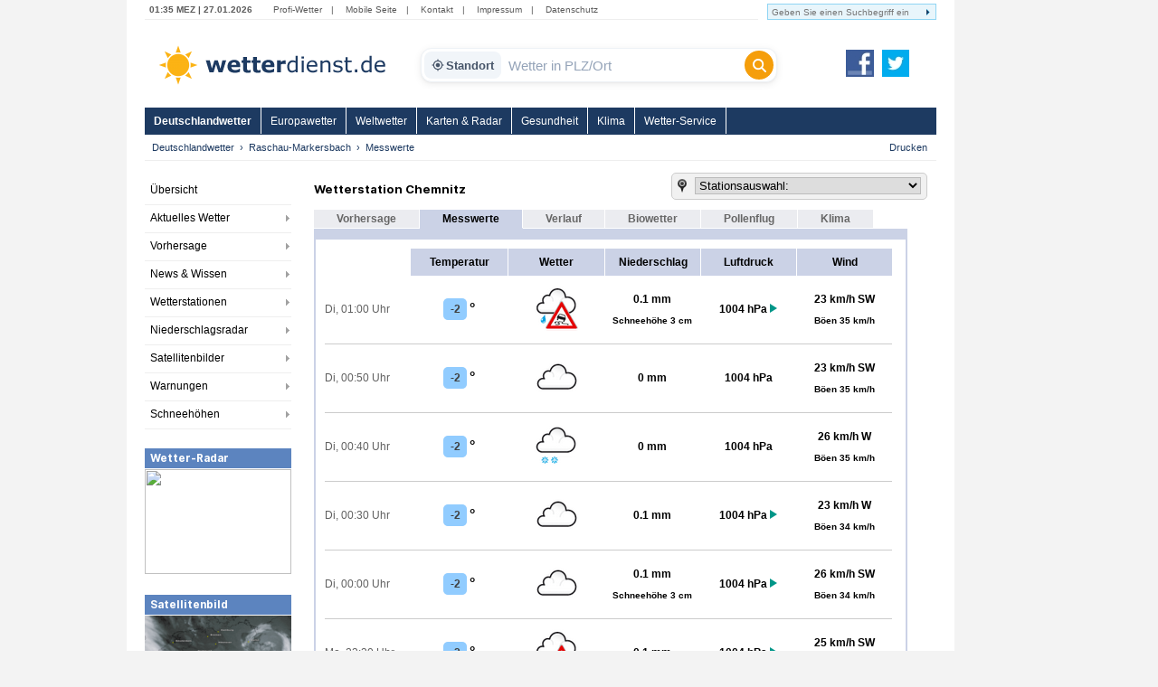

--- FILE ---
content_type: text/html; charset=utf-8
request_url: https://www.wetterdienst.de/Deutschlandwetter/Raschau-Markersbach/Aktuell/
body_size: 12342
content:
<!DOCTYPE html PUBLIC "-//W3C//DTD XHTML 1.0 Strict//EN" "http://www.w3.org/TR/xhtml1/DTD/xhtml1-strict.dtd">
<html xmlns="http://www.w3.org/1999/xhtml" xml:lang="de" lang="de">
<head>
	<meta http-equiv="Content-Type" content="text/html; charset=utf-8" />
	<meta http-equiv="X-UA-Compatible" content="IE=edge" />
	<meta name="description" content="Wetterstation Chemnitz. Aktuelle Messwerte: Temperatur, Niederschlag, Luftdruck, Wind, Luftfeuchtigkeit." /> 
        <meta name="robots" content="index,follow" />
	<meta property="og:type" content="article" />
	<meta property="og:locale" content="de_DE" />
	<meta property="og:url" content="https://www.wetterdienst.de:443/Deutschlandwetter/Raschau-Markersbach/Aktuell/" />
	<meta property="og:site_name" content="Wetterdienst.de" />
	<meta property="og:image" content="//www.wetterdienst.de/imgs/logo_icon.png" /> 
	<meta property="fb:admins" content="1552157661" />
	<meta name="apple-mobile-web-app-title" content="Wetterdienst">	
	<meta name="SKYPE_TOOLBAR" content="SKYPE_TOOLBAR_PARSER_COMPATIBLE" />
	<title>Wetterstation Chemnitz - aktuelle Messwerte - Wetterdienst.de</title>
	<style>
	@import url('//www.wetterdienst.de/fonts/inter.css');
	</style>	
	<link rel="stylesheet" type="text/css" href="//www.wetterdienst.de/css/style.css?1766719552" title="style" />
    	<script type="text/javascript" src="//www.wetterdienst.de/js/jquery-1.7.min.js?1733064923"></script>

	<!--[if IE 6]><link rel="stylesheet" type="text/css" href="//www.wetterdienst.de/css/styleIE6.css" title="style" /><![endif]-->
	<!--[if IE 7]><link rel="stylesheet" type="text/css" href="//www.wetterdienst.de/css/styleIE7.css" title="style" /><![endif]-->


    <script type="text/javascript">
    $(document).ready(function() {
    
    	$.ajaxSetup ({
	    cache: false	
	}); 
    	
 	$('#dellocation').click(function() {
 
             $.ajax(
             {
                 type: "GET",
                 url: "//www.wetterdienst.de/setlocation.php",
                 data: "delete=1",
 
                success: function(html){
                
                $('#meinwetter').hide();
                
                }
                });
 
 	});
 	 
    });
    
</script>	
<!-- Google tag (gtag.js) -->
<script async src="https://www.googletagmanager.com/gtag/js?id=G-C1N8NP6130"></script>
<script>
  window.dataLayer = window.dataLayer || [];
  function gtag(){dataLayer.push(arguments);}
  gtag('js', new Date());

  gtag('config', 'G-C1N8NP6130');
</script>
 
</head>

<body>
	<div id="root">
		<div id="main">
			<div class="head_menu">
				<div class="left">
					<span class="date">
						01:35 MEZ | 27.01.2026					</span>
					<span>
						<a href="http://radar.wetterdienst.de/">Profi-Wetter</a>|						
						<a href="http://m.wetterdienst.de/">Mobile Seite</a>|
						<!--<a href="http://www.wetterdienst.de/Service/Twitter">News-Ticker</a>|-->
						<a href="//www.wetterdienst.de/Service/Kontakt/">Kontakt</a>|
						<a href="//www.wetterdienst.de/Service/Impressum/">Impressum</a>|
						<a href="//www.wetterdienst.de/Service/Datenschutz/">Datenschutz</a>
					</span>
				</div>
				<div class="right">
				    <form name="cse" id="searchbox_demo" action="//www.wetterdienst.de/search.php">
						<div>
						<input type="hidden" name="cx" value="014373986766592154032:sqh4yescwge" />
						<input type="hidden" name="cref" value="" />
						<input type="hidden" name="ie" value="ISO-8859-1" />
  						<input type="hidden" name="hl" value="de" />
						<input name="q" type="text" class="field focusInput" size="31" placeholder="Geben Sie einen Suchbegriff ein" valtext="Geben Sie einen Suchbegriff ein" />
						<input type="image" name="sa" value="suchen" src="//www.wetterdienst.de/imgs/arrow_search.png"/>
						</div>
					</form>
				</div>

			</div>

			<div class="logo_cont">
				<a id="logo" href="//www.wetterdienst.de/"><img src="//www.wetterdienst.de/imgs/logo_v2.png" alt="Wetterdienst.de" /></a>
                <div class="search">
    <form id="historyForm" action="javascript:void(0);" method=""> 
        <div class="wd-search-wrapper">
            
            <button type="button" id="wd-loc-btn" class="wd-location-chip" title="Meinen aktuellen Standort verwenden">
                <svg xmlns="http://www.w3.org/2000/svg" viewBox="0 0 24 24">
                    <path d="M12 8c-2.21 0-4 1.79-4 4s1.79 4 4 4 4-1.79 4-4-1.79-4-4-4zm8.94 3c-.46-4.17-3.77-7.48-7.94-7.94V1h-2v2.06C6.83 3.52 3.52 6.83 3.06 11H1v2h2.06c.46 4.17 3.77 7.48 7.94 7.94V23h2v-2.06c4.17-.46 7.48-3.77 7.94-7.94H23v-2h-2.06zM12 19c-3.87 0-7-3.13-7-7s3.13-7 7-7 7 3.13 7 7-3.13 7-7 7z"/>
                </svg>
                Standort
            </button>

            <input type="text" id="cities" name="cities" class="wd-search-input field cities focusInput history-input" placeholder="Wetter in PLZ/Ort" autocomplete="off" />

            <button type="submit" class="wd-search-btn search_submit button" title="Suchen">
                <svg xmlns="http://www.w3.org/2000/svg" viewBox="0 0 512 512">
                    <path d="M416 208c0 45.9-14.9 88.3-40 122.7L502.6 457.4c12.5 12.5 12.5 32.8 0 45.3s-32.8 12.5-45.3 0L330.7 376c-34.4 25.2-76.8 40-122.7 40C93.1 416 0 322.9 0 208S93.1 0 208 0s208 93.1 208 208zM208 352c79.5 0 144-64.5 144-144s-64.5-144-144-144S64 128.5 64 208s64.5 144 144 144z"/>
                </svg>
            </button>

        </div>
    </form> 
</div>

<script type="text/javascript">
    
    var ladeDatenText = "Lade Daten";
    
    $(function(){
     
       // --- A) ZENTRALE SUCH-FUNKTION ---
       function executeSearch() {
           var $input = $("#cities");
           var val = $input.val();
           
           // Leere Suche verhindern
           if(val !== "" && val !== "Wetter in PLZ/Ort") {
               $(".search_submit").attr("disabled", "true");
               // URL anpassen f�r DE
               window.location = "//www.wetterdienst.de/Deutschlandwetter/Suche/?q=" + encodeURIComponent(val) + "&where=de";
           }
       }

       // --- B) HISTORY FIX (Verhindert Race-Condition beim Laden) ---
       setTimeout(function() {
            // Pr�fung ob Plugin existiert, um Fehler zu vermeiden
            if($.fn.searchHistory) {
                $('#historyForm').searchHistory({
                    'sendWhenSelect': false,
                    'actionByCall': false,
                 });
            }
       }, 50);

       // Robuster Klick-Handler f�r History-Items
       $('body').on("mousedown click", '.history-item', function(e){
            e.preventDefault(); // Standard-Link-Verhalten stoppen
            
            var $link = $(this).find('a');
            var url = $link.attr('href');
            var text = $link.text();
            
            // Text ins Feld schreiben
            $("#cities").val(text);
            
            // Wenn g�ltiger Link: Hinleiten, sonst Suche ausf�hren
            if (url && url.length > 5 && url.indexOf("javascript") === -1) {
                window.location.href = url;
            } else {
                executeSearch();
            }
       });

       // --- C) AUTOCOMPLETE MIT VERSION-CHECK ---
       // 1. Initialisieren
       var $ac = $( ".cities" ).autocomplete({
            appendTo: ".wd-search-wrapper", 
            source: function( request, response ) {
                $.ajax({
                    url: "//www.wetterdienst.de/s.php?de=1", 
                    dataType: "json",
                    data: { maxRows: 12, q: request.term },
                    success: function( data ) {
                        response( $.map( data.geonames, function( item ) {
                            return { label: item.name, desc: item.adminName1, url: item.url, value: item.name }
                        }));
                    }
                });
            },
            minLength: 2, 
            open: function() {
                 var $widget = $(this).autocomplete("widget");
                 
                 // Styling anwenden
                 $widget.addClass("wd-search-results");
                 $widget.css({"width": "100%", "left": "0", "top": "36px"});
                 
                 // History ausblenden bei Autocomplete
                 $(".search-history").removeClass("search-history-show").hide();
            },
            select: function(event, ui) {
                 $(this).val(ui.item.label);
                 document.location = ui.item.url;
                 $(".search_submit").attr("disabled", "true");
                 return false;
            }
        });

        // 2. Rendering patchen (Fehler 'Cannot set properties of undefined' beheben)
        // Wir pr�fen beide m�glichen Schl�ssel f�r die jQuery UI Version
        var acInstance = $ac.data("ui-autocomplete") || $ac.data("autocomplete");

        if(acInstance) {
            acInstance._renderItem = function( ul, item ) {
                return $( "<li></li>" )
                    .data( "item.autocomplete", item )
                    .append( "<a><b>" + item.label + "</b><br>" + item.desc + "</a>" )
                    .appendTo( ul );
            };
        }

        // --- D) EVENT BINDINGS (Button & Enter) ---
        $(".search_submit").removeAttr("onclick").removeAttr("disabled");
        
        $(".search_submit").click(function(e){
            e.preventDefault();
            executeSearch();
        });
            
        $(".cities").keydown(function(e){ 
            if(e.keyCode == 13) {
                e.preventDefault();
                executeSearch();
            }
        });

        // --- E) GEOLOCATION ---
        function locError() {
            $('#wd-loc-btn svg').removeClass("wd-loading-icon");
        }

        function getLocation(position) {
            var lat = position.coords.latitude;
            var lng = position.coords.longitude;
            $.ajax({
                url: '//www.wetterdienst.de/geoip2.php?action=nearest&lat='+lat+'&lng='+lng,
                dataType: "json",
                timeout: 4000,
                success: function(response) {
                    if(response.url) {
                        window.location.href = response.url;
                    } else {
                        locError();
                    }
                },
                error: function() { locError(); }
            });
        }

	// Klick Handler f�r den neuen Standort-Button (OPTIMIERT)
        $('#wd-loc-btn').click(function() {
            if (navigator.geolocation) {
                
                // 1. Icon animieren
                $(this).find('svg').addClass("wd-loading-icon");
                
                // 2. Geolocation starten (Turbo-Modus)
                navigator.geolocation.getCurrentPosition(getLocation, locError, {
                    enableHighAccuracy : false, // WICHTIG: false macht es viel schneller (WLAN statt GPS)
                    timeout : 10000,            // Max. 10 Sek. warten
                    maximumAge : 600000         // Cache nutzen: Position darf bis zu 10 Min alt sein
                });
            } else {
                alert("Geolokalisierung wird von diesem Browser nicht unterst�tzt.");
            }
        });

  }); 
</script>                <a id="fb_teilen" href="http://www.facebook.com/Wetterdienst.de" target="_blank"><img src="//www.wetterdienst.de//imgs/facebook2.png" alt="Facebook"/></a>
                <a id="twittern" href="http://www.twitter.com/Wetter"><img src="//www.wetterdienst.de//imgs/twitter2.png" alt="Twitter" /></a>
			</div>

			<div class="site_menu">
				<ul id="nav" class="dropdown dropdown-horizontal">
<li><a class="act" href="//www.wetterdienst.de/Deutschlandwetter/">Deutschlandwetter</a>
</li>
<li><a href="//www.wetterdienst.de/Europawetter/" class="dir">Europawetter</a> 
		<ul>
						<li><a href="//www.wetterdienst.de/Europawetter/Beobachtungen/">Aktuelles Wetter</a></li>
						<li><a href="//www.wetterdienst.de/Europawetter/Vorhersage/">Vorhersage</a></li>
						<li><a href="//www.wetterdienst.de/Europawetter/Farbkarten/">Farbkarten</a></li>
						<li><a href="//www.wetterdienst.de/Europawetter/Profikarten/">Profikarten</a></li>
						<li><a href="//www.wetterdienst.de/Europawetter/Satellitenbilder/">Satellitenbilder</a></li>
						<li><a href="//www.wetterdienst.de/Europawetter/UV_Index/">UV-Index</a></li>
						<li><a href="//www.wetterdienst.de/Europawetter/Blitze/">Blitze</a></li>
						<li><a href="//www.wetterdienst.de/Europawetter/Wassertemperaturen/">Wassertemperaturen</a></li>
						<li><a href="//www.wetterdienst.de/Europawetter/Schneehoehen/">Schneehöhen</a></li>
			 
		</ul>
</li>
<li><a href="//www.wetterdienst.de/Weltwetter/" class="dir">Weltwetter</a> 
		<ul>
						<li><a href="//www.wetterdienst.de/Weltwetter/Beobachtungen/">Aktuelles Wetter</a></li>
						<li><a href="//www.wetterdienst.de/Weltwetter/Vorhersage/">Vorhersage</a></li>
						<li><a href="//www.wetterdienst.de/Weltwetter/Satellitenbilder/">Satellitenbilder</a></li>
						<li><a href="//www.wetterdienst.de/Weltwetter/Wetter-News/">Wetter-News</a></li>
			 
		</ul>
</li>
<li><a href="//www.wetterdienst.de/Maps/" class="dir">Karten & Radar</a> 
		<ul>
						<li><a href="//www.wetterdienst.de/Maps/Regenradar/">Radar+Blitze</a></li>
						<li><a href="//www.wetterdienst.de/Maps/Deutschland/">Deutschland (ICON-D2)</a></li>
						<li><a href="//www.wetterdienst.de/Maps/Europa/">Europa (ICON-EU)</a></li>
						<li><a href="//www.wetterdienst.de/Maps/Europa10/">Europa 10-Tage</a></li>
						<li><a href="//www.wetterdienst.de/Maps/Westeuropa/">Westeuropa</a></li>
						<li><a href="//www.wetterdienst.de/Maps/Welt/">Globalmodell</a></li>
						<li><a href="//www.wetterdienst.de/Maps/Wolken/">Satellit (Tag/Nacht)</a></li>
			 
		</ul>
</li>
<li><a href="//www.wetterdienst.de/Gesundheit/" class="dir">Gesundheit</a> 
		<ul>
						<li><a href="//www.wetterdienst.de/Gesundheit/Biowetter/">Biowetter</a></li>
						<li><a href="//www.wetterdienst.de/Gesundheit/Pollenflug/">Pollenflug</a></li>
						<li><a href="//www.wetterdienst.de/Gesundheit/Temperatur/">gefühlte Temperatur</a></li>
						<li><a href="//www.wetterdienst.de/Gesundheit/UV_Index/">UV-Index</a></li>
						<li><a href="//www.wetterdienst.de/Gesundheit/Luftqualitaet/">Luftqualität</a></li>
			 
		</ul>
</li>
<li><a href="//www.wetterdienst.de/Klima/" class="dir">Klima</a> 
		<ul>
						<li><a href="//www.wetterdienst.de/Klima/Aktuell/">Klima aktuell</a></li>
						<li><a href="//www.wetterdienst.de/Klima/Klimawandel/">Klimawandel</a></li>
						<li><a href="//www.wetterdienst.de/Klima/Klimatabellen/">Klimatabellen</a></li>
						<li><a href="//www.wetterdienst.de/Klima/Klimakarten/">Klimakarten</a></li>
						<li><a href="//www.wetterdienst.de/Klima/NAO_Index/">NAO-Index</a></li>
						<li><a href="//www.wetterdienst.de/Klima/Wetterrekorde/">Wetterrekorde</a></li>
						<li><a href="//www.wetterdienst.de/Klima/Rueckblick/">Rückblick</a></li>
			 
		</ul>
</li>
<li><a href="//www.wetterdienst.de/Service/" class="dir">Wetter-Service</a> 
		<ul>
						<li><a href="//www.wetterdienst.de/Service/Warndienst/">Warndienst</a></li>
						<li><a href="//www.wetterdienst.de/Service/Wetterauskunft/">Wetterauskunft</a></li>
						<li><a href="//www.wetterdienst.de/Service/Homepage-Wetter/">Homepage-Wetter</a></li>
						<li><a href="//www.wetterdienst.de/Service/Mobil/">Mobile Seite</a></li>
						<li><a href="//www.wetterdienst.de/Service/Lexikon/">Lexikon</a></li>
						<li><a href="//www.wetterdienst.de/Service/Twitter/">Twitter</a></li>
			 
		</ul>
</li>
 
 
</ul>
 			</div>
            <div id="service"><ul class="breadcrumb"><li><a href="//www.wetterdienst.de/Deutschlandwetter/">Deutschlandwetter</a></li><li><a href="//www.wetterdienst.de/Deutschlandwetter/Raschau-Markersbach/">Raschau-Markersbach</a></li><li class="last">Messwerte</li>  </ul> <a href="javascript:window.print()" id="print">Drucken</a></div>

			<div id="content">
							<div id="left">
					<div>
						<ul class="left_menu dropdown-left dropdown-vertical">
							 
<li><a href="//www.wetterdienst.de/Deutschlandwetter/">Übersicht</a></li>
<li class="dir"><a href="//www.wetterdienst.de/Deutschlandwetter/Beobachtungen/">Aktuelles Wetter</a>
<ul class="dropdown-left-inside">
<li><a href="//www.wetterdienst.de/Deutschlandwetter/Beobachtungen/Aktuell/">Wetter- und Warnlage</a></li>
<li><a href="//www.wetterdienst.de/Deutschlandwetter/Beobachtungen/Temperatur/">Temperatur</a></li>
<li><a href="//www.wetterdienst.de/Deutschlandwetter/Beobachtungen/Blitze/">Blitze</a></li>
 
</ul></li>
<li class="dir"><a href="//www.wetterdienst.de/Deutschlandwetter/Vorhersage/">Vorhersage</a>
<ul class="dropdown-left-inside">
<li><a href="//www.wetterdienst.de/Deutschlandwetter/Vorhersage/Heute/">Heute</a></li>
<li><a href="//www.wetterdienst.de/Deutschlandwetter/Vorhersage/Morgen/">Dienstag</a></li>
<li><a href="//www.wetterdienst.de/Deutschlandwetter/Vorhersage/Uebermorgen/">Mittwoch</a></li>
<li><a href="//www.wetterdienst.de/Deutschlandwetter/Vorhersage/Tag4/">Donnerstag</a></li>
<li><a href="//www.wetterdienst.de/Deutschlandwetter/Vorhersage/Bericht/">Wetterbericht</a></li>
<li><a href="//www.wetterdienst.de/Deutschlandwetter/Vorhersage/Trend/">Trend</a></li>
 
</ul></li>
<li class="dir"><a href="//www.wetterdienst.de/Deutschlandwetter/News/">News & Wissen</a>
<ul class="dropdown-left-inside">
<li><a href="//www.wetterdienst.de/Deutschlandwetter/News/News/">News</a></li>
<li><a href="//www.wetterdienst.de/Deutschlandwetter/News/Wissen/">Wissen</a></li>
<li><a href="//www.wetterdienst.de/Deutschlandwetter/News/Klima/">Klima</a></li>
<li><a href="//www.wetterdienst.de/Deutschlandwetter/News/Welt/">Welt</a></li>
<li><a href="//www.wetterdienst.de/Deutschlandwetter/News/Fotostrecken/">Fotostrecken</a></li>
 
</ul></li>
<li class="dir"><a href="//www.wetterdienst.de/Deutschlandwetter/Wetterstationen/">Wetterstationen</a>
<ul class="dropdown-left-inside">
<li><a href="//www.wetterdienst.de/Deutschlandwetter/Wetterstationen/Messwerte/">Messwerte</a></li>
<li><a href="//www.wetterdienst.de/Deutschlandwetter/Wetterstationen/Karte/">Karte</a></li>
<li><a href="//www.wetterdienst.de/Deutschlandwetter/Wetterstationen/Hoechst_Tiefstwerte/">Höchst-/Tiefstwerte</a></li>
 
</ul></li>
<li class="dir"><a href="//www.wetterdienst.de/Deutschlandwetter/Niederschlagsradar/">Niederschlagsradar</a>
<ul class="dropdown-left-inside">
<li><a href="//www.wetterdienst.de/Deutschlandwetter/Niederschlagsradar/Radarbild/">Radarbild</a></li>
<li><a href="//www.wetterdienst.de/Deutschlandwetter/Niederschlagsradar/Radarfilm/">Radarfilm</a></li>
<li><a href="//www.wetterdienst.de/Deutschlandwetter/Niederschlagsradar/Prognose/">Prognose</a></li>
<li><a href="//www.wetterdienst.de/Deutschlandwetter/Niederschlagsradar/Niederschlag/">Niederschlagssumme</a></li>
 
</ul></li>
<li class="dir"><a href="//www.wetterdienst.de/Deutschlandwetter/Satellitenbilder/">Satellitenbilder</a>
<ul class="dropdown-left-inside">
<li><a href="//www.wetterdienst.de/Deutschlandwetter/Satellitenbilder/Wolken/">Wolken</a></li>
<li><a href="//www.wetterdienst.de/Deutschlandwetter/Satellitenbilder/Satellitenfilm/">Satellitenfilm</a></li>
<li><a href="//www.wetterdienst.de/Deutschlandwetter/Satellitenbilder/Satellitenwetter/">Satellitenwetter</a></li>
 
</ul></li>
<li class="dir"><a href="//www.wetterdienst.de/Deutschlandwetter/Warnungen/">Warnungen</a>
<ul class="dropdown-left-inside">
<li><a href="//www.wetterdienst.de/Deutschlandwetter/Warnungen/Karte/">Karte</a></li>
<li><a href="//www.wetterdienst.de/Deutschlandwetter/Warnungen/Vorhersage/">Vorhersage</a></li>
 
</ul></li>
<li class="dir"><a href="//www.wetterdienst.de/Deutschlandwetter/Schneehoehen/">Schneehöhen</a>
<ul class="dropdown-left-inside">
<li><a href="//www.wetterdienst.de/Deutschlandwetter/Schneehoehen/Karte/">Karte</a></li>
<li><a href="//www.wetterdienst.de/Deutschlandwetter/Schneehoehen/Tabelle/">Tabelle</a></li>
 
</ul></li>
 
 
 
 
 						
						</ul>
					</div>
                								<div class="teaserbox"><span style="display: block; background: none repeat scroll 0 0 #5c84bf; border-bottom: 1px solid #fff; color: #fff; line-height: 22px; height: 22px; padding-left: 6px; font-size: 1.3em; font-weight: bold;">Wetter-Radar</span>
				<a href="//www.wetterdienst.de/Maps/Deutschland/"><img width=162 height=116 src="//images2.wetterdienst.de/maps/teaser/wettermap_teaser.png"/></a>
                		</div>
												<div class="teaserbox"><span style="display: block; background: none repeat scroll 0 0 #5c84bf; border-bottom: 1px solid #fff; color: #fff; line-height: 22px; height: 22px; padding-left: 6px; font-size: 1.3em; font-weight: bold;">Satellitenbild</span>
				<a href="//www.wetterdienst.de/Deutschlandwetter/Satellitenbilder/"><img width=162 height=106 src="//www.wetterdienst.de/maps/germany/sat/Satbild_Deutschland_Teaser.png"/></a>
               			</div>
               							 
				 

 

 

 
				 <!-- GOOGLE AD --><div style="margin: 30px auto; width:120px;">
<script async src="https://pagead2.googlesyndication.com/pagead/js/adsbygoogle.js?client=ca-pub-1411074771348646"
     crossorigin="anonymous"></script>
     <!-- wetterdienst.de Textlinks neu -->
<ins class="adsbygoogle"
     style="display:inline-block;width:120px;height:240px"
     data-ad-client="ca-pub-1411074771348646"
     data-ad-slot="1141262154"></ins>
<script>
(adsbygoogle = window.adsbygoogle || []).push({});
</script></div>
				<!-- GOOGLE AD --> 
				<!--<div style="margin: 0 auto; width:120px;"><iframe src="//www.facebook.com/plugins/like.php?href=https%3A%2F%2Fwww.facebook.com%2FWetterdienst.de&amp;send=false&amp;layout=button_count&amp;width=120&amp;show_faces=true&amp;action=like&amp;colorscheme=light&amp;font&amp;height=21" scrolling="no" frameborder="0" style="border:none; overflow:hidden; width:120px; height:21px;" allowTransparency="true"></iframe></div>
				<div style="margin: 10px auto; width:120px"><iframe allowtransparency="true" frameborder="0" scrolling="no" src="//platform.twitter.com/widgets/follow_button.html?screen_name=wetter&lang=de" style="width:120px; height:20px;"></iframe></div>-->			
				
				</div>

				<div id="center">

					<div class="vorhersagetabelle">
<div class="station_info">
<h1>Wetterstation Chemnitz<!-- (28.8 km entfernt)--> </h1>
</div>
<div class="station_list">
<a class="lightbox" title="Alle Stationen (SYNOP, METAR, BUFR)" href="//www.wetterdienst.de/map3.php?extern=1&load_stations=1&width=755&height=580&zoom=10&lat=50.7913&lng=12.872&url=%2F%2Fwww.wetterdienst.de%2FDeutschlandwetter%2FRaschau-Markersbach%2FAktuell%2F"><img src="//www.wetterdienst.de/imgs/location_icon.gif" border="0" /></a>
<select onchange="select_station(this.options[this.selectedIndex].value)"><option>Stationsauswahl:</option><option value="//www.wetterdienst.de/Deutschlandwetter/Raschau-Markersbach/Aktuell/105780">Fichtelberg (13 km entfernt)</option><option value="//www.wetterdienst.de/Deutschlandwetter/Raschau-Markersbach/Aktuell/O863">Aue (13 km entfernt)</option><option value="//www.wetterdienst.de/Deutschlandwetter/Raschau-Markersbach/Aktuell/105740">Carlsfeld (22 km entfernt)</option><option value="//www.wetterdienst.de/Deutschlandwetter/Raschau-Markersbach/Aktuell/105790">Marienberg (24 km entfernt)</option><option value="//www.wetterdienst.de/Deutschlandwetter/Raschau-Markersbach/Aktuell/105770">Chemnitz (29 km entfernt)</option><option value="//www.wetterdienst.de/Deutschlandwetter/Raschau-Markersbach/Aktuell/O807">Hirschfeld, Zwickau (30 km entfernt)</option><option value="//www.wetterdienst.de/Deutschlandwetter/Raschau-Markersbach/Aktuell/O513">Hohenstein (33 km entfernt)</option><option value="//www.wetterdienst.de/Deutschlandwetter/Raschau-Markersbach/Aktuell/O511">Rabensteiner Wald (33 km entfernt)</option><option value="//www.wetterdienst.de/Deutschlandwetter/Raschau-Markersbach/Aktuell/O805">Lichtentanne (36 km entfernt)</option><option value="//www.wetterdienst.de/Deutschlandwetter/Raschau-Markersbach/Aktuell/114380">Tusimice
 (37 km entfernt)</option><option value="//www.wetterdienst.de/Deutschlandwetter/Raschau-Markersbach/Aktuell/114140">Karlovy Vary (37 km entfernt)</option><option value="//www.wetterdienst.de/Deutschlandwetter/Raschau-Markersbach/Aktuell/O868">Treuen (41 km entfernt)</option><option value="//www.wetterdienst.de/Deutschlandwetter/Raschau-Markersbach/Aktuell/O842">Deutschneudorf-Brüderwiese (44 km entfernt)</option> <optgroup style="border-top: 1px dotted #ccc; margin: 5px 0;"></optgroup><option value="show_map">Karte anzeigen</option></select>
</div>
 
<div class="clear"></div>
<div id="ort" style="visibility:hidden; height: 0;"></div>
<div id="ort_id" style="visibility:hidden; height: 0;"></div>
<div id="region" style="visibility:hidden; height: 0;">world</div>
<div id="wmo" style="visibility:hidden; height: 0;">105770</div>
<div id="tz" style="visibility:hidden; height: 0;">Europe/Berlin</div>
<div id="lat" style="visibility:hidden; height: 0;">50.7913</div>
<div id="lng" style="visibility:hidden; height: 0;">12.872</div>

                      
<div class="content_tab"><a href="//www.wetterdienst.de/Deutschlandwetter/Raschau-Markersbach/">Vorhersage</a></div>
 
 
<div class="content_tab_act">Messwerte</div>
 
 
 
 
<div class="content_tab"><a href="//www.wetterdienst.de/Deutschlandwetter/Raschau-Markersbach/Rueckblick/">Verlauf</a></div>
 
 
 
<div class="content_tab"><a href="//www.wetterdienst.de/Deutschlandwetter/Raschau-Markersbach/Biowetter/">Biowetter</a></div>
 
 
 
<div class="content_tab"><a href="//www.wetterdienst.de/Deutschlandwetter/Raschau-Markersbach/Pollenflug/">Pollenflug</a></div>
 
 
 
<div class="content_tab"><a href="//www.wetterdienst.de/Deutschlandwetter/Raschau-Markersbach/Klima/">Klima</a></div>
 
 
                     <div class="vorhersagemenuline"></div>
                    <div class="vorhersagebox1">
                    <div class="vorhersagebox2">
                    <table id="msgs" class="weather-table">
<tbody><tr>
                         <td width="15%">&nbsp;</td>
                         <td width="17%" class="vorherrsagezelle2"><span class="vorhersage_schrift2">Temperatur</span></td>
                         <td width="17%" class="vorherrsagezelle2"><span class="vorhersage_schrift2">Wetter</span></td>
                         <td width="17%" class="vorherrsagezelle2"><span class="vorhersage_schrift2">Niederschlag</span></td>
                         <td width="17%" class="vorherrsagezelle2"><span class="vorhersage_schrift2">Luftdruck</span></td>
                         <td width="17%" class="vorherrsagezelle2"><span class="vorhersage_schrift2">Wind</span></td>
                       </tr>
                                            <tr>
                         <td height="75" class="vorhersagezelle1 label"><span class="vorhersage_schrift1">Di, 01:00 Uhr</span> </td>
                         <td height="75" class="vorhersagezelle1"><span class="vorhersage_schrift2" id="temp_1" style="padding: 10px; cursor: default;">
                         <span style="color: #404040;
   				 font-weight: bold; 
   				 background-color: #91ccff;
  				 min-width: 15px;
 				 padding: 5px 5px 5px 6px;
 				 border-radius: 5px;
			         display: inline-block;
		         ">-2</span><span style="font-size: 1.3em; padding-left: 3px">°</span> <div id="temp_content_1" style="display:none"> 
<span style="line-height: 18px;"><strong>Temperatur:</strong> -1.7 °C</span><br/>
<span style="line-height: 18px;"><strong>Taupunkt:</strong> -3.6 °C</span><br/>
<span style="line-height: 18px;"><strong>Feuchte:</strong> 87 %</span>
</div></span></td>
                         <td height="75" class="vorhersagezelle1"><span class="vorhersage_schrift2" id="symbol_1"><img class="weather_symbol" height="50" width="50" src="//www.wetterdienst.de/imgs/symbole/50x50/glatteis.png" title="" alt=""><div id="symbol_content_1" style="display:none"> 
<span style="line-height: 18px;"><strong>Wetterzustand:</strong> gefrierender Regen</span><br/>
<span style="line-height: 18px;"><strong>Sichtweite:</strong> 13 km</span><br/>
</div></span></td>
                         <td height="75" class="vorhersagezelle1"><span class="vorhersage_schrift2" id="nieders_1" style="padding: 10px; cursor: default;">0.1 mm<div id="nieders_content_1" style="display:none"> 
<span style="line-height: 18px;"><strong>Niederschlagsmenge:</strong></span><br/>
<span style="line-height: 18px;">0.4 L/m² in 6 Std.</span><br/><span style="line-height: 18px;">0.1 L/m² in 3 Std.</span><br/><span style="line-height: 18px;">0.1 L/m² in 1 Std.</span><br/>
</div></span><br /><br /><span style="font-size: 1em; font-weight: bold;">Schneeh&ouml;he 3 cm</span> </td>
                         <td height="75" class="vorhersagezelle1"><span class="vorhersage_schrift2" id="luftdruck_1">1004 hPa <i class="" style="
    width: 0;
    height: 0;
    border-top: 5px solid transparent;
    border-bottom: 5px solid transparent;
    border-left: 8px solid #009688;
    display: inline-block;
    margin-bottom: 0px;
"></i><div id="luftdruck_content_1" style="display:none"> 
<span style="line-height: 18px;"><strong>Drucktendenz:</strong><br/>
+0.8 hPa in 3 Stunden</span>
</div></span></td>
                         <td height="75" class="vorhersagezelle1"><span class="vorhersage_schrift2">23 km/h SW</span><br /><br /><span style="font-size: 1em; font-weight: bold;" id="wind_1">Böen 35 km/h</span><div id="wind_content_1" style="display:none"> 
<span style="line-height: 18px;"><strong>Windspitzen:</strong></span><br/>
<span style="line-height: 18px;">35 km/h (letzte 360 Min.)</span><br/><span style="line-height: 18px;">35 km/h (letzte 60 Min.)</span><br/><span style="line-height: 18px;">35 km/h (letzte 30 Min.)</span><br/><span style="line-height: 18px;">35 km/h (letzte 10 Min.)</span><br/>
</div> </td>
                       </tr>
                                             <tr>
                         <td height="75" class="vorhersagezelle1 label"><span class="vorhersage_schrift1">Di, 00:50 Uhr</span> </td>
                         <td height="75" class="vorhersagezelle1"><span class="vorhersage_schrift2" id="temp_2" style="padding: 10px; cursor: default;">
                         <span style="color: #404040;
   				 font-weight: bold; 
   				 background-color: #91ccff;
  				 min-width: 15px;
 				 padding: 5px 5px 5px 6px;
 				 border-radius: 5px;
			         display: inline-block;
		         ">-2</span><span style="font-size: 1.3em; padding-left: 3px">°</span> <div id="temp_content_2" style="display:none"> 
<span style="line-height: 18px;"><strong>Temperatur:</strong> -1.7 °C</span><br/>
<span style="line-height: 18px;"><strong>Taupunkt:</strong> -3.6 °C</span><br/>
<span style="line-height: 18px;"><strong>Feuchte:</strong> 86 %</span>
</div></span></td>
                         <td height="75" class="vorhersagezelle1"><span class="vorhersage_schrift2" id="symbol_2"><img class="weather_symbol" height="50" width="50" src="//www.wetterdienst.de/imgs/symbole/50x50/13.png" title="" alt=""><div id="symbol_content_2" style="display:none"> 
<span style="line-height: 18px;"><strong>Wetterzustand:</strong> bedeckt</span><br/>

</div></span></td>
                         <td height="75" class="vorhersagezelle1"><span class="vorhersage_schrift2" id="nieders_2" style="padding: 10px; cursor: default;">0 mm<div id="nieders_content_2" style="display:none"> 
<span style="line-height: 18px;"><strong>Niederschlagsmenge:</strong></span><br/>
<span style="line-height: 18px;">0 L/m² in 10 Min.</span><br/><span style="line-height: 18px;">0 L/m² in 1 Min.</span><br/>
</div></span> </td>
                         <td height="75" class="vorhersagezelle1"><span class="vorhersage_schrift2" id="luftdruck_2">1004 hPa<div id="luftdruck_content_1" style="display:none"> 
<span style="line-height: 18px;"><strong>Drucktendenz:</strong><br/>
+0.8 hPa in 3 Stunden</span>
</div></span></td>
                         <td height="75" class="vorhersagezelle1"><span class="vorhersage_schrift2">23 km/h SW</span><br /><br /><span style="font-size: 1em; font-weight: bold;" id="wind_2">Böen 35 km/h</span><div id="wind_content_2" style="display:none"> 
<span style="line-height: 18px;"><strong>Windspitzen:</strong></span><br/>
<span style="line-height: 18px;">35 km/h (letzte 10 Min.)</span><br/>
</div> </td>
                       </tr>
                                             <tr>
                         <td height="75" class="vorhersagezelle1 label"><span class="vorhersage_schrift1">Di, 00:40 Uhr</span> </td>
                         <td height="75" class="vorhersagezelle1"><span class="vorhersage_schrift2" id="temp_3" style="padding: 10px; cursor: default;">
                         <span style="color: #404040;
   				 font-weight: bold; 
   				 background-color: #91ccff;
  				 min-width: 15px;
 				 padding: 5px 5px 5px 6px;
 				 border-radius: 5px;
			         display: inline-block;
		         ">-2</span><span style="font-size: 1.3em; padding-left: 3px">°</span> <div id="temp_content_3" style="display:none"> 
<span style="line-height: 18px;"><strong>Temperatur:</strong> -1.7 °C</span><br/>
<span style="line-height: 18px;"><strong>Taupunkt:</strong> -3.7 °C</span><br/>
<span style="line-height: 18px;"><strong>Feuchte:</strong> 86 %</span>
</div></span></td>
                         <td height="75" class="vorhersagezelle1"><span class="vorhersage_schrift2" id="symbol_3"><img class="weather_symbol" height="50" width="50" src="//www.wetterdienst.de/imgs/symbole/50x50/56.png" title="" alt=""><div id="symbol_content_3" style="display:none"> 
<span style="line-height: 18px;"><strong>Wetterzustand:</strong> leichter Schneefall</span><br/>

</div></span></td>
                         <td height="75" class="vorhersagezelle1"><span class="vorhersage_schrift2" id="nieders_3" style="padding: 10px; cursor: default;">0 mm<div id="nieders_content_3" style="display:none"> 
<span style="line-height: 18px;"><strong>Niederschlagsmenge:</strong></span><br/>
<span style="line-height: 18px;">0 L/m² in 10 Min.</span><br/><span style="line-height: 18px;">0 L/m² in 1 Min.</span><br/>
</div></span> </td>
                         <td height="75" class="vorhersagezelle1"><span class="vorhersage_schrift2" id="luftdruck_3">1004 hPa<div id="luftdruck_content_1" style="display:none"> 
<span style="line-height: 18px;"><strong>Drucktendenz:</strong><br/>
+0.8 hPa in 3 Stunden</span>
</div></span></td>
                         <td height="75" class="vorhersagezelle1"><span class="vorhersage_schrift2">26 km/h W</span><br /><br /><span style="font-size: 1em; font-weight: bold;" id="wind_3">Böen 35 km/h</span><div id="wind_content_3" style="display:none"> 
<span style="line-height: 18px;"><strong>Windspitzen:</strong></span><br/>
<span style="line-height: 18px;">35 km/h (letzte 10 Min.)</span><br/>
</div> </td>
                       </tr>
                                             <tr>
                         <td height="75" class="vorhersagezelle1 label"><span class="vorhersage_schrift1">Di, 00:30 Uhr</span> </td>
                         <td height="75" class="vorhersagezelle1"><span class="vorhersage_schrift2" id="temp_4" style="padding: 10px; cursor: default;">
                         <span style="color: #404040;
   				 font-weight: bold; 
   				 background-color: #91ccff;
  				 min-width: 15px;
 				 padding: 5px 5px 5px 6px;
 				 border-radius: 5px;
			         display: inline-block;
		         ">-2</span><span style="font-size: 1.3em; padding-left: 3px">°</span> <div id="temp_content_4" style="display:none"> 
<span style="line-height: 18px;"><strong>Temperatur:</strong> -1.8 °C</span><br/>
<span style="line-height: 18px;"><strong>Taupunkt:</strong> -3.7 °C</span><br/>
<span style="line-height: 18px;"><strong>Feuchte:</strong> 87 %</span>
</div></span></td>
                         <td height="75" class="vorhersagezelle1"><span class="vorhersage_schrift2" id="symbol_4"><img class="weather_symbol" height="50" width="50" src="//www.wetterdienst.de/imgs/symbole/50x50/13.png" title="" alt=""><div id="symbol_content_4" style="display:none"> 
<span style="line-height: 18px;"><strong>Wetterzustand:</strong> bedeckt</span><br/>
<span style="line-height: 18px;"><strong>Sichtweite:</strong> 12 km</span><br/>
</div></span></td>
                         <td height="75" class="vorhersagezelle1"><span class="vorhersage_schrift2" id="nieders_4" style="padding: 10px; cursor: default;">0.1 mm<div id="nieders_content_4" style="display:none"> 
<span style="line-height: 18px;"><strong>Niederschlagsmenge:</strong></span><br/>
<span style="line-height: 18px;">0.1 L/m² in 30 Min.</span><br/><span style="line-height: 18px;">0 L/m² in 10 Min.</span><br/><span style="line-height: 18px;">0 L/m² in 1 Min.</span><br/>
</div></span> </td>
                         <td height="75" class="vorhersagezelle1"><span class="vorhersage_schrift2" id="luftdruck_4">1004 hPa <i class="" style="
    width: 0;
    height: 0;
    border-top: 5px solid transparent;
    border-bottom: 5px solid transparent;
    border-left: 8px solid #009688;
    display: inline-block;
    margin-bottom: 0px;
"></i><div id="luftdruck_content_4" style="display:none"> 
<span style="line-height: 18px;"><strong>Drucktendenz:</strong><br/>
+1.0 hPa in 3 Stunden</span>
</div></span></td>
                         <td height="75" class="vorhersagezelle1"><span class="vorhersage_schrift2">23 km/h W</span><br /><br /><span style="font-size: 1em; font-weight: bold;" id="wind_4">Böen 34 km/h</span><div id="wind_content_4" style="display:none"> 
<span style="line-height: 18px;"><strong>Windspitzen:</strong></span><br/>
<span style="line-height: 18px;">34 km/h (letzte 30 Min.)</span><br/><span style="line-height: 18px;">32 km/h (letzte 10 Min.)</span><br/>
</div> </td>
                       </tr>
                                             <tr>
                         <td height="75" class="vorhersagezelle1 label"><span class="vorhersage_schrift1">Di, 00:00 Uhr</span> </td>
                         <td height="75" class="vorhersagezelle1"><span class="vorhersage_schrift2" id="temp_5" style="padding: 10px; cursor: default;">
                         <span style="color: #404040;
   				 font-weight: bold; 
   				 background-color: #91ccff;
  				 min-width: 15px;
 				 padding: 5px 5px 5px 6px;
 				 border-radius: 5px;
			         display: inline-block;
		         ">-2</span><span style="font-size: 1.3em; padding-left: 3px">°</span> <div id="temp_content_5" style="display:none"> 
<span style="line-height: 18px;"><strong>Temperatur:</strong> -1.9 °C</span><br/>
<span style="line-height: 18px;"><strong>Taupunkt:</strong> -3.8 °C</span><br/>
<span style="line-height: 18px;"><strong>Feuchte:</strong> 87 %</span>
</div></span></td>
                         <td height="75" class="vorhersagezelle1"><span class="vorhersage_schrift2" id="symbol_5"><img class="weather_symbol" height="50" width="50" src="//www.wetterdienst.de/imgs/symbole/50x50/13.png" title="" alt=""><div id="symbol_content_5" style="display:none"> 
<span style="line-height: 18px;"><strong>Wetterzustand:</strong> bedeckt</span><br/>
<span style="line-height: 18px;"><strong>Sichtweite:</strong> 10 km</span><br/>
</div></span></td>
                         <td height="75" class="vorhersagezelle1"><span class="vorhersage_schrift2" id="nieders_5" style="padding: 10px; cursor: default;">0.1 mm<div id="nieders_content_5" style="display:none"> 
<span style="line-height: 18px;"><strong>Niederschlagsmenge:</strong></span><br/>
<span style="line-height: 18px;">0.1 L/m² in 1 Std.</span><br/><span style="line-height: 18px;">0 L/m² in 10 Min.</span><br/><span style="line-height: 18px;">0 L/m² in 1 Min.</span><br/>
</div></span><br /><br /><span style="font-size: 1em; font-weight: bold;">Schneeh&ouml;he 3 cm</span> </td>
                         <td height="75" class="vorhersagezelle1"><span class="vorhersage_schrift2" id="luftdruck_5">1004 hPa <i class="" style="
    width: 0;
    height: 0;
    border-top: 5px solid transparent;
    border-bottom: 5px solid transparent;
    border-left: 8px solid #009688;
    display: inline-block;
    margin-bottom: 0px;
"></i><div id="luftdruck_content_5" style="display:none"> 
<span style="line-height: 18px;"><strong>Drucktendenz:</strong><br/>
+1.1 hPa in 3 Stunden</span>
</div></span></td>
                         <td height="75" class="vorhersagezelle1"><span class="vorhersage_schrift2">26 km/h SW</span><br /><br /><span style="font-size: 1em; font-weight: bold;" id="wind_5">Böen 34 km/h</span><div id="wind_content_5" style="display:none"> 
<span style="line-height: 18px;"><strong>Windspitzen:</strong></span><br/>
<span style="line-height: 18px;">34 km/h (letzte 60 Min.)</span><br/><span style="line-height: 18px;">33 km/h (letzte 30 Min.)</span><br/><span style="line-height: 18px;">33 km/h (letzte 10 Min.)</span><br/>
</div> </td>
                       </tr>
                                             <tr>
                         <td height="75" class="vorhersagezelle1 label"><span class="vorhersage_schrift1">Mo, 23:30 Uhr</span> </td>
                         <td height="75" class="vorhersagezelle1"><span class="vorhersage_schrift2" id="temp_6" style="padding: 10px; cursor: default;">
                         <span style="color: #404040;
   				 font-weight: bold; 
   				 background-color: #91ccff;
  				 min-width: 15px;
 				 padding: 5px 5px 5px 6px;
 				 border-radius: 5px;
			         display: inline-block;
		         ">-2</span><span style="font-size: 1.3em; padding-left: 3px">°</span> <div id="temp_content_6" style="display:none"> 
<span style="line-height: 18px;"><strong>Temperatur:</strong> -2.0 °C</span><br/>
<span style="line-height: 18px;"><strong>Taupunkt:</strong> -3.8 °C</span><br/>
<span style="line-height: 18px;"><strong>Feuchte:</strong> 88 %</span>
</div></span></td>
                         <td height="75" class="vorhersagezelle1"><span class="vorhersage_schrift2" id="symbol_6"><img class="weather_symbol" height="50" width="50" src="//www.wetterdienst.de/imgs/symbole/50x50/glatteis.png" title="" alt=""><div id="symbol_content_6" style="display:none"> 
<span style="line-height: 18px;"><strong>Wetterzustand:</strong> gefrierender Regen</span><br/>
<span style="line-height: 18px;"><strong>Sichtweite:</strong> 4 km</span><br/>
</div></span></td>
                         <td height="75" class="vorhersagezelle1"><span class="vorhersage_schrift2" id="nieders_6" style="padding: 10px; cursor: default;">0.1 mm<div id="nieders_content_6" style="display:none"> 
<span style="line-height: 18px;"><strong>Niederschlagsmenge:</strong></span><br/>
<span style="line-height: 18px;">0.1 L/m² in 30 Min.</span><br/><span style="line-height: 18px;">0 L/m² in 10 Min.</span><br/><span style="line-height: 18px;">0 L/m² in 1 Min.</span><br/>
</div></span> </td>
                         <td height="75" class="vorhersagezelle1"><span class="vorhersage_schrift2" id="luftdruck_6">1004 hPa <i class="" style="
    width: 0;
    height: 0;
    border-top: 5px solid transparent;
    border-bottom: 5px solid transparent;
    border-left: 8px solid #009688;
    display: inline-block;
    margin-bottom: 0px;
"></i><div id="luftdruck_content_6" style="display:none"> 
<span style="line-height: 18px;"><strong>Drucktendenz:</strong><br/>
+1.2 hPa in 3 Stunden</span>
</div></span></td>
                         <td height="75" class="vorhersagezelle1"><span class="vorhersage_schrift2">25 km/h SW</span><br /><br /><span style="font-size: 1em; font-weight: bold;" id="wind_6">Böen 34 km/h</span><div id="wind_content_6" style="display:none"> 
<span style="line-height: 18px;"><strong>Windspitzen:</strong></span><br/>
<span style="line-height: 18px;">34 km/h (letzte 30 Min.)</span><br/><span style="line-height: 18px;">31 km/h (letzte 10 Min.)</span><br/>
</div> </td>
                       </tr>
                                             <tr>
                         <td height="75" class="vorhersagezelle1 label"><span class="vorhersage_schrift1">Mo, 23:00 Uhr</span> </td>
                         <td height="75" class="vorhersagezelle1"><span class="vorhersage_schrift2" id="temp_7" style="padding: 10px; cursor: default;">
                         <span style="color: #404040;
   				 font-weight: bold; 
   				 background-color: #91ccff;
  				 min-width: 15px;
 				 padding: 5px 5px 5px 6px;
 				 border-radius: 5px;
			         display: inline-block;
		         ">-2</span><span style="font-size: 1.3em; padding-left: 3px">°</span> <div id="temp_content_7" style="display:none"> 
<span style="line-height: 18px;"><strong>Temperatur:</strong> -2.0 °C</span><br/>
<span style="line-height: 18px;"><strong>Taupunkt:</strong> -4.2 °C</span><br/>
<span style="line-height: 18px;"><strong>Feuchte:</strong> 85 %</span>
</div></span></td>
                         <td height="75" class="vorhersagezelle1"><span class="vorhersage_schrift2" id="symbol_7"><img class="weather_symbol" height="50" width="50" src="//www.wetterdienst.de/imgs/symbole/50x50/56.png" title="" alt=""><div id="symbol_content_7" style="display:none"> 
<span style="line-height: 18px;"><strong>Wetterzustand:</strong> leichter Schneefall</span><br/>
<span style="line-height: 18px;"><strong>Sichtweite:</strong> 9 km</span><br/>
</div></span></td>
                         <td height="75" class="vorhersagezelle1"><span class="vorhersage_schrift2" id="nieders_7" style="padding: 10px; cursor: default;">0.1 mm<div id="nieders_content_7" style="display:none"> 
<span style="line-height: 18px;"><strong>Niederschlagsmenge:</strong></span><br/>
<span style="line-height: 18px;">0.1 L/m² in 1 Std.</span><br/><span style="line-height: 18px;">0 L/m² in 10 Min.</span><br/><span style="line-height: 18px;">0 L/m² in 1 Min.</span><br/>
</div></span><br /><br /><span style="font-size: 1em; font-weight: bold;">Schneeh&ouml;he 3 cm</span> </td>
                         <td height="75" class="vorhersagezelle1"><span class="vorhersage_schrift2" id="luftdruck_7">1004 hPa <i class="" style="
    width: 0;
    height: 0;
    border-left: 5px solid transparent;
    border-right: 5px solid transparent;
    border-bottom: 8px solid #F44336;
    display: inline-block;
    margin-bottom: 0px;
"></i><div id="luftdruck_content_7" style="display:none"> 
<span style="line-height: 18px;"><strong>Drucktendenz:</strong><br/>
+1.6 hPa in 3 Stunden</span>
</div></span></td>
                         <td height="75" class="vorhersagezelle1"><span class="vorhersage_schrift2">24 km/h SW</span><br /><br /><span style="font-size: 1em; font-weight: bold;" id="wind_7">Böen 33 km/h</span><div id="wind_content_7" style="display:none"> 
<span style="line-height: 18px;"><strong>Windspitzen:</strong></span><br/>
<span style="line-height: 18px;">33 km/h (letzte 60 Min.)</span><br/><span style="line-height: 18px;">32 km/h (letzte 30 Min.)</span><br/><span style="line-height: 18px;">34 km/h (letzte 10 Min.)</span><br/>
</div> </td>
                       </tr>
                                             <tr>
                         <td height="75" class="vorhersagezelle1 label"><span class="vorhersage_schrift1">Mo, 22:00 Uhr</span> </td>
                         <td height="75" class="vorhersagezelle1"><span class="vorhersage_schrift2" id="temp_8" style="padding: 10px; cursor: default;">
                         <span style="color: #404040;
   				 font-weight: bold; 
   				 background-color: #91ccff;
  				 min-width: 15px;
 				 padding: 5px 5px 5px 6px;
 				 border-radius: 5px;
			         display: inline-block;
		         ">-2</span><span style="font-size: 1.3em; padding-left: 3px">°</span> <div id="temp_content_8" style="display:none"> 
<span style="line-height: 18px;"><strong>Temperatur:</strong> -2.3 °C</span><br/>
<span style="line-height: 18px;"><strong>Taupunkt:</strong> -4.6 °C</span><br/>
<span style="line-height: 18px;"><strong>Feuchte:</strong> 85 %</span>
</div></span></td>
                         <td height="75" class="vorhersagezelle1"><span class="vorhersage_schrift2" id="symbol_8"><img class="weather_symbol" height="50" width="50" src="//www.wetterdienst.de/imgs/symbole/50x50/56.png" title="" alt=""><div id="symbol_content_8" style="display:none"> 
<span style="line-height: 18px;"><strong>Wetterzustand:</strong> leichter Schneefall</span><br/>
<span style="line-height: 18px;"><strong>Sichtweite:</strong> 13 km</span><br/>
</div></span></td>
                         <td height="75" class="vorhersagezelle1"><span class="vorhersage_schrift2" id="nieders_8" style="padding: 10px; cursor: default;">0.1 mm<div id="nieders_content_8" style="display:none"> 
<span style="line-height: 18px;"><strong>Niederschlagsmenge:</strong></span><br/>
<span style="line-height: 18px;">0.4 L/m² in 3 Std.</span><br/><span style="line-height: 18px;">0.1 L/m² in 1 Std.</span><br/><span style="line-height: 18px;">0 L/m² in 10 Min.</span><br/><span style="line-height: 18px;">0 L/m² in 1 Min.</span><br/>
</div></span><br /><br /><span style="font-size: 1em; font-weight: bold;">Schneeh&ouml;he 3 cm</span> </td>
                         <td height="75" class="vorhersagezelle1"><span class="vorhersage_schrift2" id="luftdruck_8">1003 hPa <i class="" style="
    width: 0;
    height: 0;
    border-top: 5px solid transparent;
    border-bottom: 5px solid transparent;
    border-left: 8px solid #009688;
    display: inline-block;
    margin-bottom: 0px;
"></i><div id="luftdruck_content_8" style="display:none"> 
<span style="line-height: 18px;"><strong>Drucktendenz:</strong><br/>
+1.3 hPa in 3 Stunden</span>
</div></span></td>
                         <td height="75" class="vorhersagezelle1"><span class="vorhersage_schrift2">20 km/h SW</span><br /><br /><span style="font-size: 1em; font-weight: bold;" id="wind_8">Böen 29 km/h</span><div id="wind_content_8" style="display:none"> 
<span style="line-height: 18px;"><strong>Windspitzen:</strong></span><br/>
<span style="line-height: 18px;">31 km/h (letzte 180 Min.)</span><br/><span style="line-height: 18px;">29 km/h (letzte 60 Min.)</span><br/><span style="line-height: 18px;">29 km/h (letzte 30 Min.)</span><br/><span style="line-height: 18px;">30 km/h (letzte 10 Min.)</span><br/>
</div> </td>
                       </tr>
                                             <tr>
                         <td height="75" class="vorhersagezelle1 label"><span class="vorhersage_schrift1">Mo, 21:00 Uhr</span> </td>
                         <td height="75" class="vorhersagezelle1"><span class="vorhersage_schrift2" id="temp_9" style="padding: 10px; cursor: default;">
                         <span style="color: #404040;
   				 font-weight: bold; 
   				 background-color: #7fc4ff;
  				 min-width: 15px;
 				 padding: 5px 5px 5px 6px;
 				 border-radius: 5px;
			         display: inline-block;
		         ">-3</span><span style="font-size: 1.3em; padding-left: 3px">°</span> <div id="temp_content_9" style="display:none"> 
<span style="line-height: 18px;"><strong>Temperatur:</strong> -2.7 °C</span><br/>
<span style="line-height: 18px;"><strong>Taupunkt:</strong> -4.2 °C</span><br/>
<span style="line-height: 18px;"><strong>Feuchte:</strong> 89 %</span>
</div></span></td>
                         <td height="75" class="vorhersagezelle1"><span class="vorhersage_schrift2" id="symbol_9"><img class="weather_symbol" height="50" width="50" src="//www.wetterdienst.de/imgs/symbole/50x50/56.png" title="" alt=""><div id="symbol_content_9" style="display:none"> 
<span style="line-height: 18px;"><strong>Wetterzustand:</strong> leichter Schneefall</span><br/>
<span style="line-height: 18px;"><strong>Sichtweite:</strong> 5 km</span><br/>
</div></span></td>
                         <td height="75" class="vorhersagezelle1"><span class="vorhersage_schrift2" id="nieders_9" style="padding: 10px; cursor: default;">0.2 mm<div id="nieders_content_9" style="display:none"> 
<span style="line-height: 18px;"><strong>Niederschlagsmenge:</strong></span><br/>
<span style="line-height: 18px;">0.2 L/m² in 1 Std.</span><br/><span style="line-height: 18px;">0 L/m² in 10 Min.</span><br/><span style="line-height: 18px;">0 L/m² in 1 Min.</span><br/>
</div></span><br /><br /><span style="font-size: 1em; font-weight: bold;">Schneeh&ouml;he 3 cm</span> </td>
                         <td height="75" class="vorhersagezelle1"><span class="vorhersage_schrift2" id="luftdruck_9">1003 hPa <i class="" style="
    width: 0;
    height: 0;
    border-left: 5px solid transparent;
    border-right: 5px solid transparent;
    border-bottom: 8px solid #F44336;
    display: inline-block;
    margin-bottom: 0px;
"></i><div id="luftdruck_content_9" style="display:none"> 
<span style="line-height: 18px;"><strong>Drucktendenz:</strong><br/>
+1.4 hPa in 3 Stunden</span>
</div></span></td>
                         <td height="75" class="vorhersagezelle1"><span class="vorhersage_schrift2">21 km/h SW</span><br /><br /><span style="font-size: 1em; font-weight: bold;" id="wind_9">Böen 31 km/h</span><div id="wind_content_9" style="display:none"> 
<span style="line-height: 18px;"><strong>Windspitzen:</strong></span><br/>
<span style="line-height: 18px;">31 km/h (letzte 60 Min.)</span><br/><span style="line-height: 18px;">31 km/h (letzte 30 Min.)</span><br/><span style="line-height: 18px;">27 km/h (letzte 10 Min.)</span><br/>
</div> </td>
                       </tr>
                                             <tr>
                         <td height="75" class="vorhersagezelle1 label"><span class="vorhersage_schrift1">Mo, 20:00 Uhr</span> </td>
                         <td height="75" class="vorhersagezelle1"><span class="vorhersage_schrift2" id="temp_10" style="padding: 10px; cursor: default;">
                         <span style="color: #404040;
   				 font-weight: bold; 
   				 background-color: #7fc4ff;
  				 min-width: 15px;
 				 padding: 5px 5px 5px 6px;
 				 border-radius: 5px;
			         display: inline-block;
		         ">-3</span><span style="font-size: 1.3em; padding-left: 3px">°</span> <div id="temp_content_10" style="display:none"> 
<span style="line-height: 18px;"><strong>Temperatur:</strong> -3.0 °C</span><br/>
<span style="line-height: 18px;"><strong>Taupunkt:</strong> -4.6 °C</span><br/>
<span style="line-height: 18px;"><strong>Feuchte:</strong> 89 %</span>
</div></span></td>
                         <td height="75" class="vorhersagezelle1"><span class="vorhersage_schrift2" id="symbol_10"><img class="weather_symbol" height="50" width="50" src="//www.wetterdienst.de/imgs/symbole/50x50/56.png" title="" alt=""><div id="symbol_content_10" style="display:none"> 
<span style="line-height: 18px;"><strong>Wetterzustand:</strong> leichter Schneefall</span><br/>
<span style="line-height: 18px;"><strong>Sichtweite:</strong> 5 km</span><br/>
</div></span></td>
                         <td height="75" class="vorhersagezelle1"><span class="vorhersage_schrift2" id="nieders_10" style="padding: 10px; cursor: default;">0.1 mm<div id="nieders_content_10" style="display:none"> 
<span style="line-height: 18px;"><strong>Niederschlagsmenge:</strong></span><br/>
<span style="line-height: 18px;">0.1 L/m² in 1 Std.</span><br/><span style="line-height: 18px;">0 L/m² in 10 Min.</span><br/><span style="line-height: 18px;">0 L/m² in 1 Min.</span><br/>
</div></span><br /><br /><span style="font-size: 1em; font-weight: bold;">Schneeh&ouml;he 3 cm</span> </td>
                         <td height="75" class="vorhersagezelle1"><span class="vorhersage_schrift2" id="luftdruck_10">1002 hPa <i class="" style="
    width: 0;
    height: 0;
    border-top: 5px solid transparent;
    border-bottom: 5px solid transparent;
    border-left: 8px solid #009688;
    display: inline-block;
    margin-bottom: 0px;
"></i><div id="luftdruck_content_10" style="display:none"> 
<span style="line-height: 18px;"><strong>Drucktendenz:</strong><br/>
+1.4 hPa in 3 Stunden</span>
</div></span></td>
                         <td height="75" class="vorhersagezelle1"><span class="vorhersage_schrift2">23 km/h W</span><br /><br /><span style="font-size: 1em; font-weight: bold;" id="wind_10">Böen 31 km/h</span><div id="wind_content_10" style="display:none"> 
<span style="line-height: 18px;"><strong>Windspitzen:</strong></span><br/>
<span style="line-height: 18px;">31 km/h (letzte 60 Min.)</span><br/><span style="line-height: 18px;">31 km/h (letzte 30 Min.)</span><br/><span style="line-height: 18px;">23 km/h (letzte 10 Min.)</span><br/>
</div> </td>
                       </tr>
                                             <tr>
                         <td height="75" class="vorhersagezelle1 label"><span class="vorhersage_schrift1">Mo, 19:00 Uhr</span> </td>
                         <td height="75" class="vorhersagezelle1"><span class="vorhersage_schrift2" id="temp_11" style="padding: 10px; cursor: default;">
                         <span style="color: #404040;
   				 font-weight: bold; 
   				 background-color: #7fc4ff;
  				 min-width: 15px;
 				 padding: 5px 5px 5px 6px;
 				 border-radius: 5px;
			         display: inline-block;
		         ">-3</span><span style="font-size: 1.3em; padding-left: 3px">°</span> <div id="temp_content_11" style="display:none"> 
<span style="line-height: 18px;"><strong>Temperatur:</strong> -3.1 °C</span><br/>
<span style="line-height: 18px;"><strong>Taupunkt:</strong> -4.7 °C</span><br/>
<span style="line-height: 18px;"><strong>Feuchte:</strong> 88 %</span>
</div></span></td>
                         <td height="75" class="vorhersagezelle1"><span class="vorhersage_schrift2" id="symbol_11"><img class="weather_symbol" height="50" width="50" src="//www.wetterdienst.de/imgs/symbole/50x50/56.png" title="" alt=""><div id="symbol_content_11" style="display:none"> 
<span style="line-height: 18px;"><strong>Wetterzustand:</strong> leichter Schneefall</span><br/>
<span style="line-height: 18px;"><strong>Sichtweite:</strong> 8 km</span><br/>
</div></span></td>
                         <td height="75" class="vorhersagezelle1"><span class="vorhersage_schrift2" id="nieders_11" style="padding: 10px; cursor: default;">0.1 mm<div id="nieders_content_11" style="display:none"> 
<span style="line-height: 18px;"><strong>Niederschlagsmenge:</strong></span><br/>
<span style="line-height: 18px;">0.6 L/m² in 12 Std.</span><br/><span style="line-height: 18px;">0.5 L/m² in 6 Std.</span><br/><span style="line-height: 18px;">0.3 L/m² in 3 Std.</span><br/><span style="line-height: 18px;">0.1 L/m² in 1 Std.</span><br/><span style="line-height: 18px;">0 L/m² in 10 Min.</span><br/><span style="line-height: 18px;">0 L/m² in 1 Min.</span><br/>
</div></span><br /><br /><span style="font-size: 1em; font-weight: bold;">Schneeh&ouml;he 3 cm</span> </td>
                         <td height="75" class="vorhersagezelle1"><span class="vorhersage_schrift2" id="luftdruck_11">1002 hPa <i class="" style="
    width: 0;
    height: 0;
    border-top: 5px solid transparent;
    border-bottom: 5px solid transparent;
    border-left: 8px solid #009688;
    display: inline-block;
    margin-bottom: 0px;
"></i><div id="luftdruck_content_11" style="display:none"> 
<span style="line-height: 18px;"><strong>Drucktendenz:</strong><br/>
+1.8 hPa in 3 Stunden</span>
</div></span></td>
                         <td height="75" class="vorhersagezelle1"><span class="vorhersage_schrift2">18 km/h W</span><br /><br /><span style="font-size: 1em; font-weight: bold;" id="wind_11">Böen 27 km/h</span><div id="wind_content_11" style="display:none"> 
<span style="line-height: 18px;"><strong>Windspitzen:</strong></span><br/>
<span style="line-height: 18px;">37 km/h (letzte 360 Min.)</span><br/><span style="line-height: 18px;">27 km/h (letzte 60 Min.)</span><br/><span style="line-height: 18px;">27 km/h (letzte 30 Min.)</span><br/><span style="line-height: 18px;">24 km/h (letzte 10 Min.)</span><br/>
</div> </td>
                       </tr>
                                             <tr>
                         <td height="75" class="vorhersagezelle1 label"><span class="vorhersage_schrift1">Mo, 18:00 Uhr</span> </td>
                         <td height="75" class="vorhersagezelle1"><span class="vorhersage_schrift2" id="temp_12" style="padding: 10px; cursor: default;">
                         <span style="color: #404040;
   				 font-weight: bold; 
   				 background-color: #7fc4ff;
  				 min-width: 15px;
 				 padding: 5px 5px 5px 6px;
 				 border-radius: 5px;
			         display: inline-block;
		         ">-3</span><span style="font-size: 1.3em; padding-left: 3px">°</span> <div id="temp_content_12" style="display:none"> 
<span style="line-height: 18px;"><strong>Temperatur:</strong> -2.8 °C</span><br/>
<span style="line-height: 18px;"><strong>Taupunkt:</strong> -5.3 °C</span><br/>
<span style="line-height: 18px;"><strong>Feuchte:</strong> 83 %</span>
</div></span></td>
                         <td height="75" class="vorhersagezelle1"><span class="vorhersage_schrift2" id="symbol_12"><img class="weather_symbol" height="50" width="50" src="//www.wetterdienst.de/imgs/symbole/50x50/glatteis.png" title="" alt=""><div id="symbol_content_12" style="display:none"> 
<span style="line-height: 18px;"><strong>Wetterzustand:</strong> gefrierender Regen</span><br/>
<span style="line-height: 18px;"><strong>Sichtweite:</strong> 17 km</span><br/>
</div></span></td>
                         <td height="75" class="vorhersagezelle1"><span class="vorhersage_schrift2" id="nieders_12" style="padding: 10px; cursor: default;">0.1 mm<div id="nieders_content_12" style="display:none"> 
<span style="line-height: 18px;"><strong>Niederschlagsmenge:</strong></span><br/>
<span style="line-height: 18px;">0.1 L/m² in 1 Std.</span><br/><span style="line-height: 18px;">0 L/m² in 10 Min.</span><br/><span style="line-height: 18px;">0 L/m² in 1 Min.</span><br/>
</div></span><br /><br /><span style="font-size: 1em; font-weight: bold;">Schneeh&ouml;he 3 cm</span> </td>
                         <td height="75" class="vorhersagezelle1"><span class="vorhersage_schrift2" id="luftdruck_12">1001 hPa <i class="" style="
    width: 0;
    height: 0;
    border-left: 5px solid transparent;
    border-right: 5px solid transparent;
    border-bottom: 8px solid #F44336;
    display: inline-block;
    margin-bottom: 0px;
"></i><div id="luftdruck_content_12" style="display:none"> 
<span style="line-height: 18px;"><strong>Drucktendenz:</strong><br/>
+1.9 hPa in 3 Stunden</span>
</div></span></td>
                         <td height="75" class="vorhersagezelle1"><span class="vorhersage_schrift2">16 km/h W</span><br /><br /><span style="font-size: 1em; font-weight: bold;" id="wind_12">Böen 24 km/h</span><div id="wind_content_12" style="display:none"> 
<span style="line-height: 18px;"><strong>Windspitzen:</strong></span><br/>
<span style="line-height: 18px;">24 km/h (letzte 60 Min.)</span><br/><span style="line-height: 18px;">21 km/h (letzte 30 Min.)</span><br/><span style="line-height: 18px;">25 km/h (letzte 10 Min.)</span><br/>
</div> </td>
                       </tr>
                                             <tr>
                         <td height="75" class="vorhersagezelle1 label"><span class="vorhersage_schrift1">Mo, 17:00 Uhr</span> </td>
                         <td height="75" class="vorhersagezelle1"><span class="vorhersage_schrift2" id="temp_13" style="padding: 10px; cursor: default;">
                         <span style="color: #404040;
   				 font-weight: bold; 
   				 background-color: #7fc4ff;
  				 min-width: 15px;
 				 padding: 5px 5px 5px 6px;
 				 border-radius: 5px;
			         display: inline-block;
		         ">-3</span><span style="font-size: 1.3em; padding-left: 3px">°</span> <div id="temp_content_13" style="display:none"> 
<span style="line-height: 18px;"><strong>Temperatur:</strong> -3.2 °C</span><br/>
<span style="line-height: 18px;"><strong>Taupunkt:</strong> -4.5 °C</span><br/>
<span style="line-height: 18px;"><strong>Feuchte:</strong> 90 %</span>
</div></span></td>
                         <td height="75" class="vorhersagezelle1"><span class="vorhersage_schrift2" id="symbol_13"><img class="weather_symbol" height="50" width="50" src="//www.wetterdienst.de/imgs/symbole/50x50/56.png" title="" alt=""><div id="symbol_content_13" style="display:none"> 
<span style="line-height: 18px;"><strong>Wetterzustand:</strong> leichter Schneefall</span><br/>
<span style="line-height: 18px;"><strong>Sichtweite:</strong> 5 km</span><br/>
</div></span></td>
                         <td height="75" class="vorhersagezelle1"><span class="vorhersage_schrift2" id="nieders_13" style="padding: 10px; cursor: default;">0.3 mm<div id="nieders_content_13" style="display:none"> 
<span style="line-height: 18px;"><strong>Niederschlagsmenge:</strong></span><br/>
<span style="line-height: 18px;">0.3 L/m² in 1 Std.</span><br/><span style="line-height: 18px;">0 L/m² in 10 Min.</span><br/><span style="line-height: 18px;">0 L/m² in 1 Min.</span><br/>
</div></span><br /><br /><span style="font-size: 1em; font-weight: bold;">Schneeh&ouml;he 3 cm</span> </td>
                         <td height="75" class="vorhersagezelle1"><span class="vorhersage_schrift2" id="luftdruck_13">1001 hPa <i class="" style="
    width: 0;
    height: 0;
    border-left: 5px solid transparent;
    border-right: 5px solid transparent;
    border-bottom: 8px solid #F44336;
    display: inline-block;
    margin-bottom: 0px;
"></i><div id="luftdruck_content_13" style="display:none"> 
<span style="line-height: 18px;"><strong>Drucktendenz:</strong><br/>
+1.5 hPa in 3 Stunden</span>
</div></span></td>
                         <td height="75" class="vorhersagezelle1"><span class="vorhersage_schrift2">17 km/h W</span><br /><br /><span style="font-size: 1em; font-weight: bold;" id="wind_13">Böen 37 km/h</span><div id="wind_content_13" style="display:none"> 
<span style="line-height: 18px;"><strong>Windspitzen:</strong></span><br/>
<span style="line-height: 18px;">37 km/h (letzte 60 Min.)</span><br/><span style="line-height: 18px;">31 km/h (letzte 30 Min.)</span><br/><span style="line-height: 18px;">23 km/h (letzte 10 Min.)</span><br/>
</div> </td>
                       </tr>
                                             <tr>
                         <td height="75" class="vorhersagezelle1 label"><span class="vorhersage_schrift1">Mo, 16:00 Uhr</span> </td>
                         <td height="75" class="vorhersagezelle1"><span class="vorhersage_schrift2" id="temp_14" style="padding: 10px; cursor: default;">
                         <span style="color: #404040;
   				 font-weight: bold; 
   				 background-color: #91ccff;
  				 min-width: 15px;
 				 padding: 5px 5px 5px 6px;
 				 border-radius: 5px;
			         display: inline-block;
		         ">-2</span><span style="font-size: 1.3em; padding-left: 3px">°</span> <div id="temp_content_14" style="display:none"> 
<span style="line-height: 18px;"><strong>Temperatur:</strong> -1.6 °C</span><br/>
<span style="line-height: 18px;"><strong>Taupunkt:</strong> -3.6 °C</span><br/>
<span style="line-height: 18px;"><strong>Feuchte:</strong> 86 %</span>
</div></span></td>
                         <td height="75" class="vorhersagezelle1"><span class="vorhersage_schrift2" id="symbol_14"><img class="weather_symbol" height="50" width="50" src="//www.wetterdienst.de/imgs/symbole/50x50/56.png" title="" alt=""><div id="symbol_content_14" style="display:none"> 
<span style="line-height: 18px;"><strong>Wetterzustand:</strong> leichter Schneefall</span><br/>
<span style="line-height: 18px;"><strong>Sichtweite:</strong> 11 km</span><br/>
</div></span></td>
                         <td height="75" class="vorhersagezelle1"><span class="vorhersage_schrift2" id="nieders_14" style="padding: 10px; cursor: default;">0.1 mm<div id="nieders_content_14" style="display:none"> 
<span style="line-height: 18px;"><strong>Niederschlagsmenge:</strong></span><br/>
<span style="line-height: 18px;">0.2 L/m² in 3 Std.</span><br/><span style="line-height: 18px;">0.1 L/m² in 1 Std.</span><br/><span style="line-height: 18px;">0 L/m² in 10 Min.</span><br/><span style="line-height: 18px;">0 L/m² in 1 Min.</span><br/>
</div></span><br /><br /><span style="font-size: 1em; font-weight: bold;">Schneeh&ouml;he 2 cm</span> </td>
                         <td height="75" class="vorhersagezelle1"><span class="vorhersage_schrift2" id="luftdruck_14">1000 hPa <i class="" style="
    width: 0;
    height: 0;
    border-left: 5px solid transparent;
    border-right: 5px solid transparent;
    border-bottom: 8px solid #F44336;
    display: inline-block;
    margin-bottom: 0px;
"></i><div id="luftdruck_content_14" style="display:none"> 
<span style="line-height: 18px;"><strong>Drucktendenz:</strong><br/>
+1.2 hPa in 3 Stunden</span>
</div></span></td>
                         <td height="75" class="vorhersagezelle1"><span class="vorhersage_schrift2">19 km/h SW</span><br /><br /><span style="font-size: 1em; font-weight: bold;" id="wind_14">Böen 33 km/h</span><div id="wind_content_14" style="display:none"> 
<span style="line-height: 18px;"><strong>Windspitzen:</strong></span><br/>
<span style="line-height: 18px;">33 km/h (letzte 180 Min.)</span><br/><span style="line-height: 18px;">33 km/h (letzte 60 Min.)</span><br/><span style="line-height: 18px;">26 km/h (letzte 30 Min.)</span><br/><span style="line-height: 18px;">29 km/h (letzte 10 Min.)</span><br/>
</div> </td>
                       </tr>
                                             <tr>
                         <td height="75" class="vorhersagezelle1 label"><span class="vorhersage_schrift1">Mo, 15:00 Uhr</span> </td>
                         <td height="75" class="vorhersagezelle1"><span class="vorhersage_schrift2" id="temp_15" style="padding: 10px; cursor: default;">
                         <span style="color: #404040;
   				 font-weight: bold; 
   				 background-color: #91ccff;
  				 min-width: 15px;
 				 padding: 5px 5px 5px 6px;
 				 border-radius: 5px;
			         display: inline-block;
		         ">-2</span><span style="font-size: 1.3em; padding-left: 3px">°</span> <div id="temp_content_15" style="display:none"> 
<span style="line-height: 18px;"><strong>Temperatur:</strong> -1.5 °C</span><br/>
<span style="line-height: 18px;"><strong>Taupunkt:</strong> -3.4 °C</span><br/>
<span style="line-height: 18px;"><strong>Feuchte:</strong> 87 %</span>
</div></span></td>
                         <td height="75" class="vorhersagezelle1"><span class="vorhersage_schrift2" id="symbol_15"><img class="weather_symbol" height="50" width="50" src="//www.wetterdienst.de/imgs/symbole/50x50/56.png" title="" alt=""><div id="symbol_content_15" style="display:none"> 
<span style="line-height: 18px;"><strong>Wetterzustand:</strong> leichter Schneefall</span><br/>
<span style="line-height: 18px;"><strong>Sichtweite:</strong> 4 km</span><br/>
</div></span></td>
                         <td height="75" class="vorhersagezelle1"><span class="vorhersage_schrift2" id="nieders_15" style="padding: 10px; cursor: default;">0.1 mm<div id="nieders_content_15" style="display:none"> 
<span style="line-height: 18px;"><strong>Niederschlagsmenge:</strong></span><br/>
<span style="line-height: 18px;">0.1 L/m² in 1 Std.</span><br/><span style="line-height: 18px;">0 L/m² in 10 Min.</span><br/><span style="line-height: 18px;">0 L/m² in 1 Min.</span><br/>
</div></span><br /><br /><span style="font-size: 1em; font-weight: bold;">Schneeh&ouml;he 2 cm</span> </td>
                         <td height="75" class="vorhersagezelle1"><span class="vorhersage_schrift2" id="luftdruck_15">999 hPa <i class="" style="
    width: 0;
    height: 0;
    border-top: 5px solid transparent;
    border-bottom: 5px solid transparent;
    border-left: 8px solid #009688;
    display: inline-block;
    margin-bottom: 0px;
"></i><div id="luftdruck_content_15" style="display:none"> 
<span style="line-height: 18px;"><strong>Drucktendenz:</strong><br/>
+1.2 hPa in 3 Stunden</span>
</div></span></td>
                         <td height="75" class="vorhersagezelle1"><span class="vorhersage_schrift2">18 km/h SW</span><br /><br /><span style="font-size: 1em; font-weight: bold;" id="wind_15">Böen 26 km/h</span><div id="wind_content_15" style="display:none"> 
<span style="line-height: 18px;"><strong>Windspitzen:</strong></span><br/>
<span style="line-height: 18px;">26 km/h (letzte 60 Min.)</span><br/><span style="line-height: 18px;">26 km/h (letzte 30 Min.)</span><br/><span style="line-height: 18px;">21 km/h (letzte 10 Min.)</span><br/>
</div> </td>
                       </tr>
                                             <tr>
                         <td height="75" class="vorhersagezelle1 label"><span class="vorhersage_schrift1">Mo, 14:00 Uhr</span> </td>
                         <td height="75" class="vorhersagezelle1"><span class="vorhersage_schrift2" id="temp_16" style="padding: 10px; cursor: default;">
                         <span style="color: #404040;
   				 font-weight: bold; 
   				 background-color: #91ccff;
  				 min-width: 15px;
 				 padding: 5px 5px 5px 6px;
 				 border-radius: 5px;
			         display: inline-block;
		         ">-1</span><span style="font-size: 1.3em; padding-left: 3px">°</span> <div id="temp_content_16" style="display:none"> 
<span style="line-height: 18px;"><strong>Temperatur:</strong> -1.3 °C</span><br/>
<span style="line-height: 18px;"><strong>Taupunkt:</strong> -3.7 °C</span><br/>
<span style="line-height: 18px;"><strong>Feuchte:</strong> 84 %</span>
</div></span></td>
                         <td height="75" class="vorhersagezelle1"><span class="vorhersage_schrift2" id="symbol_16"><img class="weather_symbol" height="50" width="50" src="//www.wetterdienst.de/imgs/symbole/50x50/56.png" title="" alt=""><div id="symbol_content_16" style="display:none"> 
<span style="line-height: 18px;"><strong>Wetterzustand:</strong> leichter Schneefall</span><br/>
<span style="line-height: 18px;"><strong>Sichtweite:</strong> 6 km</span><br/>
</div></span></td>
                         <td height="75" class="vorhersagezelle1"><span class="vorhersage_schrift2" id="nieders_16" style="padding: 10px; cursor: default;">0.1 mm<div id="nieders_content_16" style="display:none"> 
<span style="line-height: 18px;"><strong>Niederschlagsmenge:</strong></span><br/>
<span style="line-height: 18px;">0.1 L/m² in 1 Std.</span><br/><span style="line-height: 18px;">0 L/m² in 10 Min.</span><br/><span style="line-height: 18px;">0 L/m² in 1 Min.</span><br/>
</div></span><br /><br /><span style="font-size: 1em; font-weight: bold;">Schneeh&ouml;he 2 cm</span> </td>
                         <td height="75" class="vorhersagezelle1"><span class="vorhersage_schrift2" id="luftdruck_16">999 hPa <i class="" style="
    width: 0;
    height: 0;
    border-left: 5px solid transparent;
    border-right: 5px solid transparent;
    border-bottom: 8px solid #F44336;
    display: inline-block;
    margin-bottom: 0px;
"></i><div id="luftdruck_content_16" style="display:none"> 
<span style="line-height: 18px;"><strong>Drucktendenz:</strong><br/>
+1.4 hPa in 3 Stunden</span>
</div></span></td>
                         <td height="75" class="vorhersagezelle1"><span class="vorhersage_schrift2">17 km/h SW</span><br /><br /><span style="font-size: 1em; font-weight: bold;" id="wind_16">Böen 30 km/h</span><div id="wind_content_16" style="display:none"> 
<span style="line-height: 18px;"><strong>Windspitzen:</strong></span><br/>
<span style="line-height: 18px;">30 km/h (letzte 60 Min.)</span><br/><span style="line-height: 18px;">24 km/h (letzte 30 Min.)</span><br/><span style="line-height: 18px;">23 km/h (letzte 10 Min.)</span><br/>
</div> </td>
                       </tr>
                                             <tr>
                         <td height="75" class="vorhersagezelle1 label"><span class="vorhersage_schrift1">Mo, 13:00 Uhr</span> </td>
                         <td height="75" class="vorhersagezelle1"><span class="vorhersage_schrift2" id="temp_17" style="padding: 10px; cursor: default;">
                         <span style="color: #404040;
   				 font-weight: bold; 
   				 background-color: #91ccff;
  				 min-width: 15px;
 				 padding: 5px 5px 5px 6px;
 				 border-radius: 5px;
			         display: inline-block;
		         ">-2</span><span style="font-size: 1.3em; padding-left: 3px">°</span> <div id="temp_content_17" style="display:none"> 
<span style="line-height: 18px;"><strong>Temperatur:</strong> -1.5 °C</span><br/>
<span style="line-height: 18px;"><strong>Taupunkt:</strong> -4.0 °C</span><br/>
<span style="line-height: 18px;"><strong>Feuchte:</strong> 83 %</span>
</div></span></td>
                         <td height="75" class="vorhersagezelle1"><span class="vorhersage_schrift2" id="symbol_17"><img class="weather_symbol" height="50" width="50" src="//www.wetterdienst.de/imgs/symbole/50x50/56.png" title="" alt=""><div id="symbol_content_17" style="display:none"> 
<span style="line-height: 18px;"><strong>Wetterzustand:</strong> leichter Schneefall</span><br/>
<span style="line-height: 18px;"><strong>Sichtweite:</strong> 6 km</span><br/>
</div></span></td>
                         <td height="75" class="vorhersagezelle1"><span class="vorhersage_schrift2" id="nieders_17" style="padding: 10px; cursor: default;">0.1 mm<div id="nieders_content_17" style="display:none"> 
<span style="line-height: 18px;"><strong>Niederschlagsmenge:</strong></span><br/>
<span style="line-height: 18px;">0.1 L/m² in 6 Std.</span><br/><span style="line-height: 18px;">0.1 L/m² in 3 Std.</span><br/><span style="line-height: 18px;">0.1 L/m² in 1 Std.</span><br/><span style="line-height: 18px;">0 L/m² in 10 Min.</span><br/><span style="line-height: 18px;">0 L/m² in 1 Min.</span><br/>
</div></span><br /><br /><span style="font-size: 1em; font-weight: bold;">Schneeh&ouml;he 2 cm</span> </td>
                         <td height="75" class="vorhersagezelle1"><span class="vorhersage_schrift2" id="luftdruck_17">998 hPa <i class="" style="
    width: 0;
    height: 0;
    border-left: 5px solid transparent;
    border-right: 5px solid transparent;
    border-bottom: 8px solid #F44336;
    display: inline-block;
    margin-bottom: 0px;
"></i><div id="luftdruck_content_17" style="display:none"> 
<span style="line-height: 18px;"><strong>Drucktendenz:</strong><br/>
+1.4 hPa in 3 Stunden</span>
</div></span></td>
                         <td height="75" class="vorhersagezelle1"><span class="vorhersage_schrift2">24 km/h SW</span><br /><br /><span style="font-size: 1em; font-weight: bold;" id="wind_17">Böen 37 km/h</span><div id="wind_content_17" style="display:none"> 
<span style="line-height: 18px;"><strong>Windspitzen:</strong></span><br/>
<span style="line-height: 18px;">37 km/h (letzte 360 Min.)</span><br/><span style="line-height: 18px;">37 km/h (letzte 60 Min.)</span><br/><span style="line-height: 18px;">33 km/h (letzte 30 Min.)</span><br/><span style="line-height: 18px;">30 km/h (letzte 10 Min.)</span><br/>
</div> </td>
                       </tr>
                                             <tr>
                         <td height="75" class="vorhersagezelle1 label"><span class="vorhersage_schrift1">Mo, 12:00 Uhr</span> </td>
                         <td height="75" class="vorhersagezelle1"><span class="vorhersage_schrift2" id="temp_18" style="padding: 10px; cursor: default;">
                         <span style="color: #404040;
   				 font-weight: bold; 
   				 background-color: #91ccff;
  				 min-width: 15px;
 				 padding: 5px 5px 5px 6px;
 				 border-radius: 5px;
			         display: inline-block;
		         ">-1</span><span style="font-size: 1.3em; padding-left: 3px">°</span> <div id="temp_content_18" style="display:none"> 
<span style="line-height: 18px;"><strong>Temperatur:</strong> -1.4 °C</span><br/>
<span style="line-height: 18px;"><strong>Taupunkt:</strong> -4.1 °C</span><br/>
<span style="line-height: 18px;"><strong>Feuchte:</strong> 82 %</span>
</div></span></td>
                         <td height="75" class="vorhersagezelle1"><span class="vorhersage_schrift2" id="symbol_18"><img class="weather_symbol" height="50" width="50" src="//www.wetterdienst.de/imgs/symbole/50x50/13.png" title="" alt=""><div id="symbol_content_18" style="display:none"> 
<span style="line-height: 18px;"><strong>Wetterzustand:</strong> bedeckt</span><br/>
<span style="line-height: 18px;"><strong>Sichtweite:</strong> 17 km</span><br/>
</div></span></td>
                         <td height="75" class="vorhersagezelle1"><span class="vorhersage_schrift2" id="nieders_18" style="padding: 10px; cursor: default;">0.1 mm<div id="nieders_content_18" style="display:none"> 
<span style="line-height: 18px;"><strong>Niederschlagsmenge:</strong></span><br/>
<span style="line-height: 18px;">0.1 L/m² in 1 Std.</span><br/><span style="line-height: 18px;">0 L/m² in 10 Min.</span><br/><span style="line-height: 18px;">0 L/m² in 1 Min.</span><br/>
</div></span><br /><br /><span style="font-size: 1em; font-weight: bold;">Schneeh&ouml;he 2 cm</span> </td>
                         <td height="75" class="vorhersagezelle1"><span class="vorhersage_schrift2" id="luftdruck_18">998 hPa <i class="" style="
    width: 0;
    height: 0;
    border-left: 5px solid transparent;
    border-right: 5px solid transparent;
    border-bottom: 8px solid #F44336;
    display: inline-block;
    margin-bottom: 0px;
"></i><div id="luftdruck_content_18" style="display:none"> 
<span style="line-height: 18px;"><strong>Drucktendenz:</strong><br/>
+1.0 hPa in 3 Stunden</span>
</div></span></td>
                         <td height="75" class="vorhersagezelle1"><span class="vorhersage_schrift2">23 km/h SW</span><br /><br /><span style="font-size: 1em; font-weight: bold;" id="wind_18">Böen 31 km/h</span><div id="wind_content_18" style="display:none"> 
<span style="line-height: 18px;"><strong>Windspitzen:</strong></span><br/>
<span style="line-height: 18px;">31 km/h (letzte 60 Min.)</span><br/><span style="line-height: 18px;">31 km/h (letzte 30 Min.)</span><br/><span style="line-height: 18px;">35 km/h (letzte 10 Min.)</span><br/>
</div> </td>
                       </tr>
                                             <tr>
                         <td height="75" class="vorhersagezelle1 label"><span class="vorhersage_schrift1">Mo, 11:00 Uhr</span> </td>
                         <td height="75" class="vorhersagezelle1"><span class="vorhersage_schrift2" id="temp_19" style="padding: 10px; cursor: default;">
                         <span style="color: #404040;
   				 font-weight: bold; 
   				 background-color: #91ccff;
  				 min-width: 15px;
 				 padding: 5px 5px 5px 6px;
 				 border-radius: 5px;
			         display: inline-block;
		         ">-2</span><span style="font-size: 1.3em; padding-left: 3px">°</span> <div id="temp_content_19" style="display:none"> 
<span style="line-height: 18px;"><strong>Temperatur:</strong> -1.9 °C</span><br/>
<span style="line-height: 18px;"><strong>Taupunkt:</strong> -3.1 °C</span><br/>
<span style="line-height: 18px;"><strong>Feuchte:</strong> 91 %</span>
</div></span></td>
                         <td height="75" class="vorhersagezelle1"><span class="vorhersage_schrift2" id="symbol_19"><img class="weather_symbol" height="50" width="50" src="//www.wetterdienst.de/imgs/symbole/50x50/56.png" title="" alt=""><div id="symbol_content_19" style="display:none"> 
<span style="line-height: 18px;"><strong>Wetterzustand:</strong> leichter Schneefall</span><br/>
<span style="line-height: 18px;"><strong>Sichtweite:</strong> 2 km</span><br/>
</div></span></td>
                         <td height="75" class="vorhersagezelle1"><span class="vorhersage_schrift2" id="nieders_19" style="padding: 10px; cursor: default;">0.1 mm<div id="nieders_content_19" style="display:none"> 
<span style="line-height: 18px;"><strong>Niederschlagsmenge:</strong></span><br/>
<span style="line-height: 18px;">0.1 L/m² in 1 Std.</span><br/><span style="line-height: 18px;">0 L/m² in 10 Min.</span><br/><span style="line-height: 18px;">0 L/m² in 1 Min.</span><br/>
</div></span><br /><br /><span style="font-size: 1em; font-weight: bold;">Schneeh&ouml;he 1 cm</span> </td>
                         <td height="75" class="vorhersagezelle1"><span class="vorhersage_schrift2" id="luftdruck_19">997 hPa <i class="" style="
    width: 0;
    height: 0;
    border-top: 5px solid transparent;
    border-bottom: 5px solid transparent;
    border-left: 8px solid #009688;
    display: inline-block;
    margin-bottom: 0px;
"></i><div id="luftdruck_content_19" style="display:none"> 
<span style="line-height: 18px;"><strong>Drucktendenz:</strong><br/>
+1.3 hPa in 3 Stunden</span>
</div></span></td>
                         <td height="75" class="vorhersagezelle1"><span class="vorhersage_schrift2">7 km/h SW</span><br /><br /><span style="font-size: 1em; font-weight: bold;" id="wind_19">Böen 10 km/h</span><div id="wind_content_19" style="display:none"> 
<span style="line-height: 18px;"><strong>Windspitzen:</strong></span><br/>
<span style="line-height: 18px;">10 km/h (letzte 60 Min.)</span><br/><span style="line-height: 18px;">10 km/h (letzte 30 Min.)</span><br/><span style="line-height: 18px;">13 km/h (letzte 10 Min.)</span><br/>
</div> </td>
                       </tr>
                                             <tr>
                         <td height="75" class="vorhersagezelle1 label"><span class="vorhersage_schrift1">Mo, 10:00 Uhr</span> </td>
                         <td height="75" class="vorhersagezelle1"><span class="vorhersage_schrift2" id="temp_20" style="padding: 10px; cursor: default;">
                         <span style="color: #404040;
   				 font-weight: bold; 
   				 background-color: #7fc4ff;
  				 min-width: 15px;
 				 padding: 5px 5px 5px 6px;
 				 border-radius: 5px;
			         display: inline-block;
		         ">-3</span><span style="font-size: 1.3em; padding-left: 3px">°</span> <div id="temp_content_20" style="display:none"> 
<span style="line-height: 18px;"><strong>Temperatur:</strong> -2.8 °C</span><br/>
<span style="line-height: 18px;"><strong>Taupunkt:</strong> -4.0 °C</span><br/>
<span style="line-height: 18px;"><strong>Feuchte:</strong> 92 %</span>
</div></span></td>
                         <td height="75" class="vorhersagezelle1"><span class="vorhersage_schrift2" id="symbol_20"><img class="weather_symbol" height="50" width="50" src="//www.wetterdienst.de/imgs/symbole/50x50/56.png" title="" alt=""><div id="symbol_content_20" style="display:none"> 
<span style="line-height: 18px;"><strong>Wetterzustand:</strong> leichter Schneefall</span><br/>
<span style="line-height: 18px;"><strong>Sichtweite:</strong> 4 km</span><br/>
</div></span></td>
                         <td height="75" class="vorhersagezelle1"><span class="vorhersage_schrift2" id="nieders_20" style="padding: 10px; cursor: default;">0.1 mm<div id="nieders_content_20" style="display:none"> 
<span style="line-height: 18px;"><strong>Niederschlagsmenge:</strong></span><br/>
<span style="line-height: 18px;">0.1 L/m² in 3 Std.</span><br/><span style="line-height: 18px;">0.1 L/m² in 1 Std.</span><br/><span style="line-height: 18px;">0 L/m² in 10 Min.</span><br/><span style="line-height: 18px;">0 L/m² in 1 Min.</span><br/>
</div></span><br /><br /><span style="font-size: 1em; font-weight: bold;">Schneeh&ouml;he 2 cm</span> </td>
                         <td height="75" class="vorhersagezelle1"><span class="vorhersage_schrift2" id="luftdruck_20">997 hPa <i class="" style="
    width: 0;
    height: 0;
    border-top: 5px solid transparent;
    border-bottom: 5px solid transparent;
    border-left: 8px solid #009688;
    display: inline-block;
    margin-bottom: 0px;
"></i><div id="luftdruck_content_20" style="display:none"> 
<span style="line-height: 18px;"><strong>Drucktendenz:</strong><br/>
+1.2 hPa in 3 Stunden</span>
</div></span></td>
                         <td height="75" class="vorhersagezelle1"><span class="vorhersage_schrift2">7 km/h SW</span><br /><br /><span style="font-size: 1em; font-weight: bold;" id="wind_20">Böen 12 km/h</span><div id="wind_content_20" style="display:none"> 
<span style="line-height: 18px;"><strong>Windspitzen:</strong></span><br/>
<span style="line-height: 18px;">17 km/h (letzte 180 Min.)</span><br/><span style="line-height: 18px;">12 km/h (letzte 60 Min.)</span><br/><span style="line-height: 18px;">10 km/h (letzte 30 Min.)</span><br/><span style="line-height: 18px;">8 km/h (letzte 10 Min.)</span><br/>
</div> </td>
                       </tr>
                        
			</tbody></table>
			    <!-- <div id="morebutton">
			     <center>
		              <div class="morebox">
						<a class="more">Mehr Messwerte anzeigen</a>
					</div>
					</center>
					</div>-->
		                 <div class="end"></div>			
				<p class="quelle">Alle Zeitangaben MEZ</p>
	</div><br class="clear" />
	</div>
</div>
<script type="text/javascript" src="//www.wetterdienst.de/js/jquery.colorbox-min.js"></script>
<script type="text/javascript">

function select_station(value) {

if (value == "show_map") {

$('.lightbox').click();

return false;

} else {

window.location=value;

}

}

$(document).ready(function() {
        
        var offset = 20;
        var requestSent = false;
        
        $(window).scroll(function(){
            //if ($(window).scrollTop() == $(document).height() - $(window).height() && offset <= 40){ 
          //  if($(window).scrollTop() + $(window).height() >= $(document).height() && offset <= 40) {
var wintop = $(window).scrollTop(), docheight = $(document).height(), winheight = $(window).height();
        var  scrolltrigger = 0.90;

        if  ((wintop/(docheight-winheight)) > scrolltrigger && offset <= 120) {
        //$('.morebox').scroll(function() {
            
            //$('a.more').html('Lade Messwerte...');
    if(!requestSent) {
      requestSent = true;           
                $.ajax(
                {
                    type: "POST",
		    cache: false,
		    headers: { "cache-control": "no-cache" },		    
                    url: "//www.wetterdienst.de/load_messwerte.php",
                    data: "offset="+offset+"&station="+$('#ort_id').text()+"&id="+$('#wmo').text()+"&region="+$('#region').text()+"&tz="+$('#tz').text()+"&lat="+$('#lat').text()+"&lng="+$('#lng').text(),

                    success: function(html){
                    $(".weather-table").children("tbody").append(html);   
                    //$('a.more').html('Mehr Messwerte anzeigen'); 
                    offset = offset + 20;
                    if (offset > 120) {
                       //$('#morebutton').html(' ');
                       //$('.end').html('<p>Keine weiteren Daten!</p>');
                    }
                },
                   complete: function() {
		             requestSent = false;
         	},
                });
              }
            };
        });
                
                
$(".lightbox").colorbox({iframe:true,innerWidth:755,innerHeight:580,scrolling:false,fixed:true,left:"200px",opacity:0.8,close:"schließen"});

         
});
</script>


<script type="text/javascript">

$(document).ready(function() {

            
            $('#symbol_1').tooltip({
            tooltipSourceID:'#symbol_content_1', 
            tooltipSource:'inline',
            width: '175px'
            });

            
            $('#symbol_2').tooltip({
            tooltipSourceID:'#symbol_content_2', 
            tooltipSource:'inline',
            width: '175px'
            });

            
            $('#symbol_3').tooltip({
            tooltipSourceID:'#symbol_content_3', 
            tooltipSource:'inline',
            width: '175px'
            });

            
            $('#symbol_4').tooltip({
            tooltipSourceID:'#symbol_content_4', 
            tooltipSource:'inline',
            width: '175px'
            });

            
            $('#symbol_5').tooltip({
            tooltipSourceID:'#symbol_content_5', 
            tooltipSource:'inline',
            width: '175px'
            });

            
            $('#symbol_6').tooltip({
            tooltipSourceID:'#symbol_content_6', 
            tooltipSource:'inline',
            width: '175px'
            });

            
            $('#symbol_7').tooltip({
            tooltipSourceID:'#symbol_content_7', 
            tooltipSource:'inline',
            width: '175px'
            });

            
            $('#symbol_8').tooltip({
            tooltipSourceID:'#symbol_content_8', 
            tooltipSource:'inline',
            width: '175px'
            });

            
            $('#symbol_9').tooltip({
            tooltipSourceID:'#symbol_content_9', 
            tooltipSource:'inline',
            width: '175px'
            });

            
            $('#symbol_10').tooltip({
            tooltipSourceID:'#symbol_content_10', 
            tooltipSource:'inline',
            width: '175px'
            });

            
            $('#symbol_11').tooltip({
            tooltipSourceID:'#symbol_content_11', 
            tooltipSource:'inline',
            width: '175px'
            });

            
            $('#symbol_12').tooltip({
            tooltipSourceID:'#symbol_content_12', 
            tooltipSource:'inline',
            width: '175px'
            });

            
            $('#symbol_13').tooltip({
            tooltipSourceID:'#symbol_content_13', 
            tooltipSource:'inline',
            width: '175px'
            });

            
            $('#symbol_14').tooltip({
            tooltipSourceID:'#symbol_content_14', 
            tooltipSource:'inline',
            width: '175px'
            });

            
            $('#symbol_15').tooltip({
            tooltipSourceID:'#symbol_content_15', 
            tooltipSource:'inline',
            width: '175px'
            });

            
            $('#symbol_16').tooltip({
            tooltipSourceID:'#symbol_content_16', 
            tooltipSource:'inline',
            width: '175px'
            });

            
            $('#symbol_17').tooltip({
            tooltipSourceID:'#symbol_content_17', 
            tooltipSource:'inline',
            width: '175px'
            });

            
            $('#symbol_18').tooltip({
            tooltipSourceID:'#symbol_content_18', 
            tooltipSource:'inline',
            width: '175px'
            });

            
            $('#symbol_19').tooltip({
            tooltipSourceID:'#symbol_content_19', 
            tooltipSource:'inline',
            width: '175px'
            });

            
            $('#symbol_20').tooltip({
            tooltipSourceID:'#symbol_content_20', 
            tooltipSource:'inline',
            width: '175px'
            });

             
 
             
             $('#temp_1').tooltip({
             tooltipSourceID:'#temp_content_1', 
             tooltipSource:'inline',
             width: '120px'
             });
 
             
             $('#temp_2').tooltip({
             tooltipSourceID:'#temp_content_2', 
             tooltipSource:'inline',
             width: '120px'
             });
 
             
             $('#temp_3').tooltip({
             tooltipSourceID:'#temp_content_3', 
             tooltipSource:'inline',
             width: '120px'
             });
 
             
             $('#temp_4').tooltip({
             tooltipSourceID:'#temp_content_4', 
             tooltipSource:'inline',
             width: '120px'
             });
 
             
             $('#temp_5').tooltip({
             tooltipSourceID:'#temp_content_5', 
             tooltipSource:'inline',
             width: '120px'
             });
 
             
             $('#temp_6').tooltip({
             tooltipSourceID:'#temp_content_6', 
             tooltipSource:'inline',
             width: '120px'
             });
 
             
             $('#temp_7').tooltip({
             tooltipSourceID:'#temp_content_7', 
             tooltipSource:'inline',
             width: '120px'
             });
 
             
             $('#temp_8').tooltip({
             tooltipSourceID:'#temp_content_8', 
             tooltipSource:'inline',
             width: '120px'
             });
 
             
             $('#temp_9').tooltip({
             tooltipSourceID:'#temp_content_9', 
             tooltipSource:'inline',
             width: '120px'
             });
 
             
             $('#temp_10').tooltip({
             tooltipSourceID:'#temp_content_10', 
             tooltipSource:'inline',
             width: '120px'
             });
 
             
             $('#temp_11').tooltip({
             tooltipSourceID:'#temp_content_11', 
             tooltipSource:'inline',
             width: '120px'
             });
 
             
             $('#temp_12').tooltip({
             tooltipSourceID:'#temp_content_12', 
             tooltipSource:'inline',
             width: '120px'
             });
 
             
             $('#temp_13').tooltip({
             tooltipSourceID:'#temp_content_13', 
             tooltipSource:'inline',
             width: '120px'
             });
 
             
             $('#temp_14').tooltip({
             tooltipSourceID:'#temp_content_14', 
             tooltipSource:'inline',
             width: '120px'
             });
 
             
             $('#temp_15').tooltip({
             tooltipSourceID:'#temp_content_15', 
             tooltipSource:'inline',
             width: '120px'
             });
 
             
             $('#temp_16').tooltip({
             tooltipSourceID:'#temp_content_16', 
             tooltipSource:'inline',
             width: '120px'
             });
 
             
             $('#temp_17').tooltip({
             tooltipSourceID:'#temp_content_17', 
             tooltipSource:'inline',
             width: '120px'
             });
 
             
             $('#temp_18').tooltip({
             tooltipSourceID:'#temp_content_18', 
             tooltipSource:'inline',
             width: '120px'
             });
 
             
             $('#temp_19').tooltip({
             tooltipSourceID:'#temp_content_19', 
             tooltipSource:'inline',
             width: '120px'
             });
 
             
             $('#temp_20').tooltip({
             tooltipSourceID:'#temp_content_20', 
             tooltipSource:'inline',
             width: '120px'
             });
 
             
 
              
              $('#nieders_1').tooltip({
              tooltipSourceID:'#nieders_content_1', 
              tooltipSource:'inline',
              width: '140px'
              });
  
              
              $('#nieders_2').tooltip({
              tooltipSourceID:'#nieders_content_2', 
              tooltipSource:'inline',
              width: '140px'
              });
  
              
              $('#nieders_3').tooltip({
              tooltipSourceID:'#nieders_content_3', 
              tooltipSource:'inline',
              width: '140px'
              });
  
              
              $('#nieders_4').tooltip({
              tooltipSourceID:'#nieders_content_4', 
              tooltipSource:'inline',
              width: '140px'
              });
  
              
              $('#nieders_5').tooltip({
              tooltipSourceID:'#nieders_content_5', 
              tooltipSource:'inline',
              width: '140px'
              });
  
              
              $('#nieders_6').tooltip({
              tooltipSourceID:'#nieders_content_6', 
              tooltipSource:'inline',
              width: '140px'
              });
  
              
              $('#nieders_7').tooltip({
              tooltipSourceID:'#nieders_content_7', 
              tooltipSource:'inline',
              width: '140px'
              });
  
              
              $('#nieders_8').tooltip({
              tooltipSourceID:'#nieders_content_8', 
              tooltipSource:'inline',
              width: '140px'
              });
  
              
              $('#nieders_9').tooltip({
              tooltipSourceID:'#nieders_content_9', 
              tooltipSource:'inline',
              width: '140px'
              });
  
              
              $('#nieders_10').tooltip({
              tooltipSourceID:'#nieders_content_10', 
              tooltipSource:'inline',
              width: '140px'
              });
  
              
              $('#nieders_11').tooltip({
              tooltipSourceID:'#nieders_content_11', 
              tooltipSource:'inline',
              width: '140px'
              });
  
              
              $('#nieders_12').tooltip({
              tooltipSourceID:'#nieders_content_12', 
              tooltipSource:'inline',
              width: '140px'
              });
  
              
              $('#nieders_13').tooltip({
              tooltipSourceID:'#nieders_content_13', 
              tooltipSource:'inline',
              width: '140px'
              });
  
              
              $('#nieders_14').tooltip({
              tooltipSourceID:'#nieders_content_14', 
              tooltipSource:'inline',
              width: '140px'
              });
  
              
              $('#nieders_15').tooltip({
              tooltipSourceID:'#nieders_content_15', 
              tooltipSource:'inline',
              width: '140px'
              });
  
              
              $('#nieders_16').tooltip({
              tooltipSourceID:'#nieders_content_16', 
              tooltipSource:'inline',
              width: '140px'
              });
  
              
              $('#nieders_17').tooltip({
              tooltipSourceID:'#nieders_content_17', 
              tooltipSource:'inline',
              width: '140px'
              });
  
              
              $('#nieders_18').tooltip({
              tooltipSourceID:'#nieders_content_18', 
              tooltipSource:'inline',
              width: '140px'
              });
  
              
              $('#nieders_19').tooltip({
              tooltipSourceID:'#nieders_content_19', 
              tooltipSource:'inline',
              width: '140px'
              });
  
              
              $('#nieders_20').tooltip({
              tooltipSourceID:'#nieders_content_20', 
              tooltipSource:'inline',
              width: '140px'
              });
  
             

              
              $('#wind_1').tooltip({
              tooltipSourceID:'#wind_content_1', 
              tooltipSource:'inline',
              width: '140px'
              });
  
              
              $('#wind_2').tooltip({
              tooltipSourceID:'#wind_content_2', 
              tooltipSource:'inline',
              width: '140px'
              });
  
              
              $('#wind_3').tooltip({
              tooltipSourceID:'#wind_content_3', 
              tooltipSource:'inline',
              width: '140px'
              });
  
              
              $('#wind_4').tooltip({
              tooltipSourceID:'#wind_content_4', 
              tooltipSource:'inline',
              width: '140px'
              });
  
              
              $('#wind_5').tooltip({
              tooltipSourceID:'#wind_content_5', 
              tooltipSource:'inline',
              width: '140px'
              });
  
              
              $('#wind_6').tooltip({
              tooltipSourceID:'#wind_content_6', 
              tooltipSource:'inline',
              width: '140px'
              });
  
              
              $('#wind_7').tooltip({
              tooltipSourceID:'#wind_content_7', 
              tooltipSource:'inline',
              width: '140px'
              });
  
              
              $('#wind_8').tooltip({
              tooltipSourceID:'#wind_content_8', 
              tooltipSource:'inline',
              width: '140px'
              });
  
              
              $('#wind_9').tooltip({
              tooltipSourceID:'#wind_content_9', 
              tooltipSource:'inline',
              width: '140px'
              });
  
              
              $('#wind_10').tooltip({
              tooltipSourceID:'#wind_content_10', 
              tooltipSource:'inline',
              width: '140px'
              });
  
              
              $('#wind_11').tooltip({
              tooltipSourceID:'#wind_content_11', 
              tooltipSource:'inline',
              width: '140px'
              });
  
              
              $('#wind_12').tooltip({
              tooltipSourceID:'#wind_content_12', 
              tooltipSource:'inline',
              width: '140px'
              });
  
              
              $('#wind_13').tooltip({
              tooltipSourceID:'#wind_content_13', 
              tooltipSource:'inline',
              width: '140px'
              });
  
              
              $('#wind_14').tooltip({
              tooltipSourceID:'#wind_content_14', 
              tooltipSource:'inline',
              width: '140px'
              });
  
              
              $('#wind_15').tooltip({
              tooltipSourceID:'#wind_content_15', 
              tooltipSource:'inline',
              width: '140px'
              });
  
              
              $('#wind_16').tooltip({
              tooltipSourceID:'#wind_content_16', 
              tooltipSource:'inline',
              width: '140px'
              });
  
              
              $('#wind_17').tooltip({
              tooltipSourceID:'#wind_content_17', 
              tooltipSource:'inline',
              width: '140px'
              });
  
              
              $('#wind_18').tooltip({
              tooltipSourceID:'#wind_content_18', 
              tooltipSource:'inline',
              width: '140px'
              });
  
              
              $('#wind_19').tooltip({
              tooltipSourceID:'#wind_content_19', 
              tooltipSource:'inline',
              width: '140px'
              });
  
              
              $('#wind_20').tooltip({
              tooltipSourceID:'#wind_content_20', 
              tooltipSource:'inline',
              width: '140px'
              });
  
              
            
              
              $('#luftdruck_1').tooltip({
              tooltipSourceID:'#luftdruck_content_1', 
              tooltipSource:'inline',
              width: '140px'
              });
  
              
              $('#luftdruck_4').tooltip({
              tooltipSourceID:'#luftdruck_content_4', 
              tooltipSource:'inline',
              width: '140px'
              });
  
              
              $('#luftdruck_5').tooltip({
              tooltipSourceID:'#luftdruck_content_5', 
              tooltipSource:'inline',
              width: '140px'
              });
  
              
              $('#luftdruck_6').tooltip({
              tooltipSourceID:'#luftdruck_content_6', 
              tooltipSource:'inline',
              width: '140px'
              });
  
              
              $('#luftdruck_7').tooltip({
              tooltipSourceID:'#luftdruck_content_7', 
              tooltipSource:'inline',
              width: '140px'
              });
  
              
              $('#luftdruck_8').tooltip({
              tooltipSourceID:'#luftdruck_content_8', 
              tooltipSource:'inline',
              width: '140px'
              });
  
              
              $('#luftdruck_9').tooltip({
              tooltipSourceID:'#luftdruck_content_9', 
              tooltipSource:'inline',
              width: '140px'
              });
  
              
              $('#luftdruck_10').tooltip({
              tooltipSourceID:'#luftdruck_content_10', 
              tooltipSource:'inline',
              width: '140px'
              });
  
              
              $('#luftdruck_11').tooltip({
              tooltipSourceID:'#luftdruck_content_11', 
              tooltipSource:'inline',
              width: '140px'
              });
  
              
              $('#luftdruck_12').tooltip({
              tooltipSourceID:'#luftdruck_content_12', 
              tooltipSource:'inline',
              width: '140px'
              });
  
              
              $('#luftdruck_13').tooltip({
              tooltipSourceID:'#luftdruck_content_13', 
              tooltipSource:'inline',
              width: '140px'
              });
  
              
              $('#luftdruck_14').tooltip({
              tooltipSourceID:'#luftdruck_content_14', 
              tooltipSource:'inline',
              width: '140px'
              });
  
              
              $('#luftdruck_15').tooltip({
              tooltipSourceID:'#luftdruck_content_15', 
              tooltipSource:'inline',
              width: '140px'
              });
  
              
              $('#luftdruck_16').tooltip({
              tooltipSourceID:'#luftdruck_content_16', 
              tooltipSource:'inline',
              width: '140px'
              });
  
              
              $('#luftdruck_17').tooltip({
              tooltipSourceID:'#luftdruck_content_17', 
              tooltipSource:'inline',
              width: '140px'
              });
  
              
              $('#luftdruck_18').tooltip({
              tooltipSourceID:'#luftdruck_content_18', 
              tooltipSource:'inline',
              width: '140px'
              });
  
              
              $('#luftdruck_19').tooltip({
              tooltipSourceID:'#luftdruck_content_19', 
              tooltipSource:'inline',
              width: '140px'
              });
  
              
              $('#luftdruck_20').tooltip({
              tooltipSourceID:'#luftdruck_content_20', 
              tooltipSource:'inline',
              width: '140px'
              });
  
                             
            
});
</script>

 
				 
				<br class="clear" />
								<div id="banner">
				
<script async src="https://pagead2.googlesyndication.com/pagead/js/adsbygoogle.js?client=ca-pub-1411074771348646"
     crossorigin="anonymous"></script>
     <!-- 468x60, Erstellt 27.07.10 -->
				<ins class="adsbygoogle"
				     style="display:inline-block;width:468px;height:60px"
				     data-ad-client="ca-pub-1411074771348646"
				     data-ad-slot="0092522868"></ins>
				<script>
				(adsbygoogle = window.adsbygoogle || []).push({});
				</script>
				
				</div>
				 
										<p>&nbsp;</p>					
					<div id="footer">
                    			&copy; 2026 Wetterdienst.de<!-- - Alle Rechte vorbehalten<br />
                    			Daten &copy; DWD, EUMETSAT, ECMWF, NOAA und andere-->
                			</div>
                			 

				</div>

				 

				<br class="clear" />

			</div>

		</div>
				<div id="skyscraper">
<script async src="https://pagead2.googlesyndication.com/pagead/js/adsbygoogle.js?client=ca-pub-1411074771348646"
     crossorigin="anonymous"></script><!-- 160x600, Erstellt 27.07.10 -->
<ins class="adsbygoogle"
     style="display:inline-block;width:160px;height:600px"
     data-ad-client="ca-pub-1411074771348646"
     data-ad-slot="1054146116"></ins>
<script>
(adsbygoogle = window.adsbygoogle || []).push({});
</script></div>
 
	</div>
<!-- Cookie Consent by https://www.FreePrivacyPolicy.com -->
<style>
.cc-cp-foot-byline { visibility: hidden!important; }
</style>

<!-- End Cookie Consent -->
<!-- exec: 0.072862148284912 -->
</body>
</html>


--- FILE ---
content_type: text/html; charset=utf-8
request_url: https://www.google.com/recaptcha/api2/aframe
body_size: 269
content:
<!DOCTYPE HTML><html><head><meta http-equiv="content-type" content="text/html; charset=UTF-8"></head><body><script nonce="3xMPDCqcDjSVR1bTDL50yQ">/** Anti-fraud and anti-abuse applications only. See google.com/recaptcha */ try{var clients={'sodar':'https://pagead2.googlesyndication.com/pagead/sodar?'};window.addEventListener("message",function(a){try{if(a.source===window.parent){var b=JSON.parse(a.data);var c=clients[b['id']];if(c){var d=document.createElement('img');d.src=c+b['params']+'&rc='+(localStorage.getItem("rc::a")?sessionStorage.getItem("rc::b"):"");window.document.body.appendChild(d);sessionStorage.setItem("rc::e",parseInt(sessionStorage.getItem("rc::e")||0)+1);localStorage.setItem("rc::h",'1769474160493');}}}catch(b){}});window.parent.postMessage("_grecaptcha_ready", "*");}catch(b){}</script></body></html>